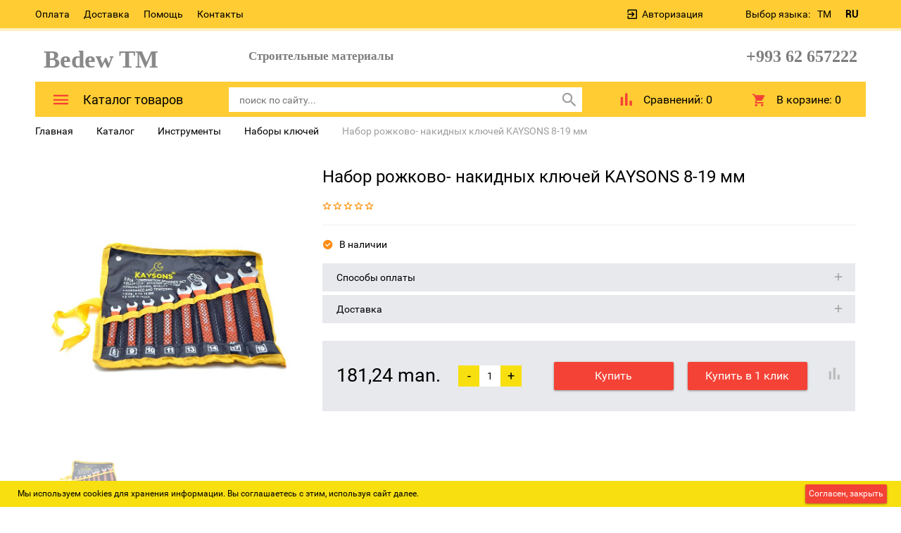

--- FILE ---
content_type: text/html; charset=UTF-8
request_url: https://bedew.com.tm/ru/catalog/nabor_a_arlar/nabor_a_arlar_nakidno_kaysons_8_19_mm/
body_size: 25026
content:
<!DOCTYPE html>
<html>
	<head>

<!-- Yandex.Metrika counter -->
<script type="text/javascript" >
   (function(m,e,t,r,i,k,a){m[i]=m[i]||function(){(m[i].a=m[i].a||[]).push(arguments)};
   m[i].l=1*new Date();
   for (var j = 0; j < document.scripts.length; j++) {if (document.scripts[j].src === r) { return; }}
   k=e.createElement(t),a=e.getElementsByTagName(t)[0],k.async=1,k.src=r,a.parentNode.insertBefore(k,a)})
   (window, document, "script", "https://mc.yandex.ru/metrika/tag.js", "ym");

   ym(85403251, "init", {
        clickmap:true,
        trackLinks:true,
        accurateTrackBounce:true,
        webvisor:true,
        ecommerce:"dataLayer"
   });
</script>
<noscript><div><img src="https://mc.yandex.ru/watch/85403251" style="position:absolute; left:-9999px;" alt="" /></div></noscript>
<!-- /Yandex.Metrika counter -->

		<meta name="cmsmagazine" content="df80fa5f980c721d845aad3420f1d0dd" />
                <meta name="viewport" content="width=device-width, initial-scale=1">
		<!--[if lt IE 9]><script src="http://html5shiv.googlecode.com/svn/trunk/html5.js"></script><![endif]-->
		<link rel="shortcut icon" type="image/x-icon" href="/favicon.ico" />

		<meta http-equiv="Content-Type" content="text/html; charset=UTF-8" />
<meta name="robots" content="index, follow" />
<meta name="keywords" content="Nabor açarlar nakidnoý KAYSONS 8-19 mm, Nabor açarlar nakidnoý KAYSONS 8-19 mm satyn al, Nabor açarlar nakidnoý KAYSONS 8-19 mm arzan, Nabor açarlar nakidnoý KAYSONS 8-19 mm sargyt et" />
<meta name="description" content="Bedew internet-dükanynyň, Nabor açarlar bölüminde, Nabor açarlar nakidnoý KAYSONS 8-19 mm  9,20 USD bahadan satyn al" />
<link href="/bitrix/js/ui/design-tokens/dist/ui.design-tokens.css?169712779024720" type="text/css"  rel="stylesheet" />
<link href="/bitrix/js/ui/fonts/opensans/ui.font.opensans.css?16971273362555" type="text/css"  rel="stylesheet" />
<link href="/bitrix/js/main/popup/dist/main.popup.bundle.css?169712785429861" type="text/css"  rel="stylesheet" />
<link href="/bitrix/css/arturgolubev.protectcopy/style.css?1689412690325" type="text/css"  rel="stylesheet" />
<link href="/bitrix/css/arturgolubev.protectcopy/print.css?1689412690151" type="text/css"  rel="stylesheet" />
<link href="/local/templates/stroi3/components/bitrix/catalog/catalog-template/style.css?16984326512704" type="text/css"  rel="stylesheet" />
<link href="/local/templates/stroi3/components/bitrix/catalog/catalog-template/bitrix/catalog.element/.default/style.css?169843265132708" type="text/css"  rel="stylesheet" />
<link href="/local/templates/stroi3/components/krayt/one.click/.default/style.css?16984339231782" type="text/css"  rel="stylesheet" />
<link href="/bitrix/components/bitrix/sale.recommended.products/templates/.default/style.css?168941265430238" type="text/css"  rel="stylesheet" />
<link href="/bitrix/components/bitrix/sale.recommended.products/templates/.default/themes/blue/style.css?16894126544862" type="text/css"  rel="stylesheet" />
<link href="/local/templates/stroi3/components/bitrix/catalog.bigdata.products/e-market_detail/style.css?169233295631965" type="text/css"  rel="stylesheet" />
<link href="/local/templates/stroi3/js/bootstrap/css/bootstrap.min.css?1692332957121200" type="text/css"  data-template-style="true"  rel="stylesheet" />
<link href="/local/templates/stroi3/css/materialdesignicons.min.css?169233295772258" type="text/css"  data-template-style="true"  rel="stylesheet" />
<link href="/local/templates/stroi3/css/owl.carousel.css?16923329574614" type="text/css"  data-template-style="true"  rel="stylesheet" />
<link href="/local/templates/stroi3/js/selectbox/jquery.selectBox.css?16923329574452" type="text/css"  data-template-style="true"  rel="stylesheet" />
<link href="/local/templates/stroi3/js/jquery.fancybox.min.css?169233295710424" type="text/css"  data-template-style="true"  rel="stylesheet" />
<link href="/local/templates/stroi3/js/jscrollpane/jquery.jscrollpane.css?16923329571621" type="text/css"  data-template-style="true"  rel="stylesheet" />
<link href="/local/templates/stroi3/components/bitrix/search.title/.default/style.css?16923339912108" type="text/css"  data-template-style="true"  rel="stylesheet" />
<link href="/local/templates/stroi3/components/bitrix/catalog.compare.list/.default/style.css?16923356651787" type="text/css"  data-template-style="true"  rel="stylesheet" />
<link href="/local/templates/stroi3/components/bitrix/sale.basket.basket.line/header_line/style.css?169233295640" type="text/css"  data-template-style="true"  rel="stylesheet" />
<link href="/local/templates/stroi3/styles.css?17100112541558" type="text/css"  data-template-style="true"  rel="stylesheet" />
<link href="/local/templates/stroi3/template_styles.css?1710011254147359" type="text/css"  data-template-style="true"  rel="stylesheet" />
<script type="text/javascript">if(!window.BX)window.BX={};if(!window.BX.message)window.BX.message=function(mess){if(typeof mess==='object'){for(let i in mess) {BX.message[i]=mess[i];} return true;}};</script>
<script type="text/javascript">(window.BX||top.BX).message({'JS_CORE_LOADING':'Загрузка...','JS_CORE_NO_DATA':'- Нет данных -','JS_CORE_WINDOW_CLOSE':'Закрыть','JS_CORE_WINDOW_EXPAND':'Развернуть','JS_CORE_WINDOW_NARROW':'Свернуть в окно','JS_CORE_WINDOW_SAVE':'Сохранить','JS_CORE_WINDOW_CANCEL':'Отменить','JS_CORE_WINDOW_CONTINUE':'Продолжить','JS_CORE_H':'ч','JS_CORE_M':'м','JS_CORE_S':'с','JSADM_AI_HIDE_EXTRA':'Скрыть лишние','JSADM_AI_ALL_NOTIF':'Показать все','JSADM_AUTH_REQ':'Требуется авторизация!','JS_CORE_WINDOW_AUTH':'Войти','JS_CORE_IMAGE_FULL':'Полный размер'});</script>

<script type="text/javascript" src="/bitrix/js/main/core/core.js?1697127859486439"></script>

<script>BX.setJSList(['/bitrix/js/main/core/core_ajax.js','/bitrix/js/main/core/core_promise.js','/bitrix/js/main/polyfill/promise/js/promise.js','/bitrix/js/main/loadext/loadext.js','/bitrix/js/main/loadext/extension.js','/bitrix/js/main/polyfill/promise/js/promise.js','/bitrix/js/main/polyfill/find/js/find.js','/bitrix/js/main/polyfill/includes/js/includes.js','/bitrix/js/main/polyfill/matches/js/matches.js','/bitrix/js/ui/polyfill/closest/js/closest.js','/bitrix/js/main/polyfill/fill/main.polyfill.fill.js','/bitrix/js/main/polyfill/find/js/find.js','/bitrix/js/main/polyfill/matches/js/matches.js','/bitrix/js/main/polyfill/core/dist/polyfill.bundle.js','/bitrix/js/main/core/core.js','/bitrix/js/main/polyfill/intersectionobserver/js/intersectionobserver.js','/bitrix/js/main/lazyload/dist/lazyload.bundle.js','/bitrix/js/main/polyfill/core/dist/polyfill.bundle.js','/bitrix/js/main/parambag/dist/parambag.bundle.js']);
</script>
<script type="text/javascript">(window.BX||top.BX).message({'pull_server_enabled':'Y','pull_config_timestamp':'1696423960','pull_guest_mode':'N','pull_guest_user_id':'0'});(window.BX||top.BX).message({'PULL_OLD_REVISION':'Для продолжения корректной работы с сайтом необходимо перезагрузить страницу.'});</script>
<script type="text/javascript">(window.BX||top.BX).message({'LANGUAGE_ID':'ru','FORMAT_DATE':'DD.MM.YYYY','FORMAT_DATETIME':'DD.MM.YYYY HH:MI:SS','COOKIE_PREFIX':'BEDEW_SM','SERVER_TZ_OFFSET':'-18000','UTF_MODE':'Y','SITE_ID':'RU','SITE_DIR':'/ru/','USER_ID':'','SERVER_TIME':'1769757973','USER_TZ_OFFSET':'36000','USER_TZ_AUTO':'Y','bitrix_sessid':'2b55190ef97003a954f5e16f84b91621'});</script>


<script type="text/javascript" src="/bitrix/js/pull/protobuf/protobuf.js?1711825253274055"></script>
<script type="text/javascript" src="/bitrix/js/pull/protobuf/model.js?171182525370928"></script>
<script type="text/javascript" src="/bitrix/js/rest/client/rest.client.js?171182532417414"></script>
<script type="text/javascript" src="/bitrix/js/pull/client/pull.client.js?171182525371092"></script>
<script type="text/javascript" src="/bitrix/js/main/jquery/jquery-2.2.4.min.js?169712761285578"></script>
<script type="text/javascript" src="https://cdn.jsdelivr.net/npm/jquery.maskedinput@1.4.1/src/jquery.maskedinput.min.js"></script>
<script type="text/javascript" src="/bitrix/js/main/popup/dist/main.popup.bundle.js?1697127850117166"></script>
<script type="text/javascript" src="/bitrix/js/currency/currency-core/dist/currency-core.bundle.js?16971269157014"></script>
<script type="text/javascript" src="/bitrix/js/currency/core_currency.js?16894126941141"></script>
<script type="text/javascript" src="/bitrix/js/arturgolubev.protectcopy/savecopy.js?16894126902037"></script>
<script type="text/javascript">
					(function () {
						"use strict";

						var counter = function ()
						{
							var cookie = (function (name) {
								var parts = ("; " + document.cookie).split("; " + name + "=");
								if (parts.length == 2) {
									try {return JSON.parse(decodeURIComponent(parts.pop().split(";").shift()));}
									catch (e) {}
								}
							})("BITRIX_CONVERSION_CONTEXT_RU");

							if (cookie && cookie.EXPIRE >= BX.message("SERVER_TIME"))
								return;

							var request = new XMLHttpRequest();
							request.open("POST", "/bitrix/tools/conversion/ajax_counter.php", true);
							request.setRequestHeader("Content-type", "application/x-www-form-urlencoded");
							request.send(
								"SITE_ID="+encodeURIComponent("RU")+
								"&sessid="+encodeURIComponent(BX.bitrix_sessid())+
								"&HTTP_REFERER="+encodeURIComponent(document.referrer)
							);
						};

						if (window.frameRequestStart === true)
							BX.addCustomEvent("onFrameDataReceived", counter);
						else
							BX.ready(counter);
					})();
				</script>



<script type="text/javascript" src="/local/templates/stroi3/js/bootstrap/js/bootstrap.js?169233295769707"></script>
<script type="text/javascript" src="/local/templates/stroi3/js/selectbox/jquery.selectBox.js?169233295741785"></script>
<script type="text/javascript" src="/local/templates/stroi3/js/jquery.fancybox.min.js?169233295745500"></script>
<script type="text/javascript" src="/local/templates/stroi3/js/is.mobile.js?16923329572042"></script>
<script type="text/javascript" src="/local/templates/stroi3/js/masonry.pkgd.min.js?169233295725258"></script>
<script type="text/javascript" src="/local/templates/stroi3/js/jscrollpane/jquery.mousewheel.js?16923329577350"></script>
<script type="text/javascript" src="/local/templates/stroi3/js/jscrollpane/jquery.jscrollpane.min.js?169233295714260"></script>
<script type="text/javascript" src="/local/templates/stroi3/js/jquery.inputmask.js?1692332957211112"></script>
<script type="text/javascript" src="/local/templates/stroi3/js/owl_carousel/owl.carousel.min.js?169233295740401"></script>
<script type="text/javascript" src="/local/templates/stroi3/js/jquery.elevatezoom.js?169233295758274"></script>
<script type="text/javascript" src="/local/templates/stroi3/js/init.js?16923329577368"></script>
<script type="text/javascript" src="/local/templates/stroi3/components/bitrix/system.auth.form/emarket_auth/script.js?16923329566216"></script>
<script type="text/javascript" src="/local/templates/stroi3/components/bitrix/menu/catalog-menu/script.js?1692332956543"></script>
<script type="text/javascript" src="/bitrix/components/bitrix/search.title/script.js?16894126569847"></script>
<script type="text/javascript" src="/local/templates/stroi3/components/bitrix/catalog.compare.list/.default/script.js?1692335665686"></script>
<script type="text/javascript" src="/local/templates/stroi3/components/bitrix/sale.basket.basket.line/header_line/script.js?16923329565292"></script>
<script type="text/javascript" src="/local/templates/stroi3/components/bitrix/catalog/catalog-template/bitrix/catalog.element/.default/script.js?169843265166995"></script>
<script type="text/javascript" src="/local/templates/stroi3/components/krayt/one.click/.default/script.js?16984339234029"></script>
<script type="text/javascript" src="/bitrix/components/bitrix/sale.recommended.products/templates/.default/script.js?168941265431780"></script>
<script type="text/javascript" src="/local/templates/stroi3/components/bitrix/catalog.section/detail_catalog/script.js?169843363239800"></script>
<script type="text/javascript" src="/local/templates/stroi3/components/bitrix/catalog.bigdata.products/e-market_detail/script.js?169233295635719"></script>
<script type="text/javascript">var _ba = _ba || []; _ba.push(["aid", "6af1f42e5af447637d517fd4b0405b2b"]); _ba.push(["host", "bedew.com.tm"]); _ba.push(["ad[ct][item]", "[base64]"]);_ba.push(["ad[ct][user_id]", function(){return BX.message("USER_ID") ? BX.message("USER_ID") : 0;}]);_ba.push(["ad[ct][recommendation]", function() {var rcmId = "";var cookieValue = BX.getCookie("BEDEW_SM_RCM_PRODUCT_LOG");var productId = 45335;var cItems = [];var cItem;if (cookieValue){cItems = cookieValue.split(".");}var i = cItems.length;while (i--){cItem = cItems[i].split("-");if (cItem[0] == productId){rcmId = cItem[1];break;}}return rcmId;}]);_ba.push(["ad[ct][v]", "2"]);(function() {var ba = document.createElement("script"); ba.type = "text/javascript"; ba.async = true;ba.src = (document.location.protocol == "https:" ? "https://" : "http://") + "bitrix.info/ba.js";var s = document.getElementsByTagName("script")[0];s.parentNode.insertBefore(ba, s);})();</script>


		<title>Набор рожково- накидных ключей KAYSONS 8-19 мм</title>
		<script>
		 var EmarketSite = {SITE_DIR:'/ru/'};
		</script>

	</head>
<body>
	<div id="panel">
			</div>
	<header>
            <div id="top-panel">
                <div class="container-fluid">
                    <div class="row">
                        <div class="col-xs-12">
                            
<ul class="menu">
                                    <li><a class="black_blue" href="/ru/payment/">Оплата</a></li>
            
                                    <li><a class="black_blue" href="/ru/shipping/">Доставка</a></li>
            
                                    <li><a class="black_blue" href="/ru/help/">Помощь</a></li>
            
                                    <li><a class="black_blue" href="/ru/contacts/">Контакты</a></li>
            
        <div class="clear_both"></div>
</ul>
<div id="selectLang">
   <span id="textSelectLang">Выбор языка: </span>
   <ul id="ulLang">
	   <li class="liLang"><a href="/catalog/nabor_a_arlar/nabor_a_arlar_nakidno_kaysons_8_19_mm/"><span class="nameSelectedLang">TM</span></a></li>
	   <li class="liLang"><a href="/ru/catalog/nabor_a_arlar/nabor_a_arlar_nakidno_kaysons_8_19_mm/" class="active"><span class="nameSelectedLang">RU</span></a></li>
   </ul>
</div>
                            <div id="auth_form">
					<input type="hidden" name="eMarket_auth_cur_page" value="/local/templates/stroi3/components/bitrix/system.auth.form/emarket_auth">
		<input type="hidden" name="eMarket_auth_backurl" value="/ru/catalog/nabor_a_arlar/nabor_a_arlar_nakidno_kaysons_8_19_mm/">
		<input type="hidden" name="eMarket_auth_forgotPassUrl" value="/ru/auth?forgot_password=yes">
		<input type="hidden" name="eMarket_auth_site_id" value="RU">
		
		
		<span class="ico login-ico"></span>
		<a class="link mdi mdi-login-variant" title="Şahsy otaga giriş" href="/auth/" >Авторизация</a>
			</div>

                        <div class="clear_both"></div>
                        </div>
                    </div>
                </div>
            </div>
            <div class="container-fluid">
		<div class="header row" itemscope itemtype = "http://schema.org/LocalBusiness">
			<div class="col-xs-4 col-md-3">
                            <a class="site-logo" href="/ru/" itemprop = "name">
				<span style="color: #ee1d24;"><b><span style="font-family: &quot;Times New Roman&quot;, Times; color: #898989; font-size: 26pt;">&nbsp; Bedew TM</span></b></span> <br>                            </a>
			</div>
<div id="selectLang" class="mobile">
   
   <div id="ulLang">
	   <span class="liLang"><a href="/catalog/nabor_a_arlar/nabor_a_arlar_nakidno_kaysons_8_19_mm/"><span class="nameSelectedLang"><img src="/include/tm.jpg"></span></a></span>
	   <span class="liLang"><a href="/ru/catalog/nabor_a_arlar/nabor_a_arlar_nakidno_kaysons_8_19_mm/" class="active"><span class="nameSelectedLang"><img src="/include/ru.png"></span></a></span>
   </div>
</div>
            <div class="hidden-xs hidden-sm col-md-4">
                <p>
                    <span style="font-family: Georgia, serif;"><b><span style="font-size: 13pt; color: #7d7d7d;">Строительные материалы</span></b></span>                </p>
            </div>
			<div class="col-xs-8 col-md-5 header_phone">
				<p>
 <span style="font-family: &quot;Times New Roman&quot;, Times; color: #7d7d7d;"><b>+993&nbsp;62 657222&nbsp;&nbsp;</b></span>
</p>			</div>
		</div>
            </div>
        <div class="container-fluid panels"id="line">
                <div class="row">
                    <div class="col-xs-12">
                        <div class="header_panel">
                            <div class="row">
                            <div class="col-sm-8 col-xs-6">
                                <div class="mobile_menu">
                                    <i class="mdi mdi-menu"></i>
                                </div>
                                    <div class="btn_catalog">
                                        <a class="btn btn_blue" href="/ru/catalog/"><i class="mdi mdi-menu"></i><span class="txt">Каталог товаров</span></a></span>
                                                                                    


 <ul class="catalog-menu">
     
	
	
		                <li><a href="/ru/catalog/gurlu_yk_harytlary/" class="root-item">Строительные материалы</a><i class="mdi mdi-chevron-right"></i>
				<ul class="lvl-2">
		
	
	
	
	
		
							<li><a href="/ru/catalog/gury_garyndylar/" >Сухие смеси- цемент, шпаклёвка, мытый песок </a></li>
			
		
	
	
	
	
		
							<li><a href="/ru/catalog/al_ipan_we_go_ma_a_esbaplary/" >Гипсокартон (алчипан) и комплектующие</a></li>
			
		
	
	
	
	
		
							<li><a href="/ru/catalog/kafel_kle/" >Клей для плитки и камня</a></li>
			
		
	
	
	
	
		
							<li><a href="/ru/catalog/_ler/" >Гвозди</a></li>
			
		
	
	
	
	
		
							<li><a href="/ru/catalog/samorezlar_we_uruplar_/" >Саморезы и шурупы</a></li>
			
		
	
	
	
	
		
							<li><a href="/ru/catalog/na_daklar/" >Наждачная бумага (шкурка)</a></li>
			
		
	
	
	
	
		
							<li><a href="/ru/catalog/ankerler/" >Анкеры</a></li>
			
		
	
	
	
	
		
							<li><a href="/ru/catalog/bant_lentalary_al_ipan_in_setka/" >Армирующие ленты (бант)</a></li>
			
		
	
	
	
	
		
							<li><a href="/ru/catalog/boltlar_we_ga_kalar/" >Болты и гайки</a></li>
			
		
	
	
	
	
		
							<li><a href="/ru/catalog/bo_ag_gurallary/" >Инструменты для покраски</a></li>
			
		
	
	
	
	
		
							<li><a href="/ru/catalog/opikler_we_kafel_krestikler_/" >Чопики и карабины</a></li>
			
		
	
	
	
	
		
							<li><a href="/ru/catalog/penalar_kle_ler_germetikler/" >Пена, Клей, Герметик</a></li>
			
		
	
	
	
	
		
							<li><a href="/ru/catalog/potolok_plintuslar/" >Потолочные плинтусы</a></li>
			
		
	
	
	
	
		
							<li><a href="/ru/catalog/izol_asi_alar/" >Изоляционные материалы</a></li>
			
		
	
	
	
	
		
							<li><a href="/ru/catalog/kafel_we_obo_ugoloklar/" >Уголки для плитки и обоев</a></li>
			
		
	
	
	
	
		
							<li><a href="/ru/catalog/karnizler_we_esbaplary/" >Карнизы и аксессуары</a></li>
			
		
	
	
	
	
		
							<li><a href="/ru/catalog/podokonnikler/" >Подоконники </a></li>
			
		
	
	
	
	
		
							<li><a href="/ru/catalog/podwesno_lar_we_esbaplary/" >Подвесные потолки и аксессуары  </a></li>
			
		
	
	
			</ul></li>	
	
		
							<li><a href="/ru/catalog/aga_onumleri/" class="root-item">Пиломатериалы</a></li>
			
		
	
	
	
	
		
							<li><a href="/ru/catalog/demir_n_mleri/" class="root-item">Металлопродукция</a></li>
			
		
	
	
	
	
		
							<li><a href="/ru/catalog/ifer_n_mleri/" class="root-item">Шифер</a></li>
			
		
	
	
	
	
		                <li><a href="/ru/catalog/elektro_gurallar/" class="root-item">Электроинструменты</a><i class="mdi mdi-chevron-right"></i>
				<ul class="lvl-2">
		
	
	
	
	
		
							<li><a href="/ru/catalog/drel_we_perforator/" >Дрели и перфораторы</a></li>
			
		
	
	
	
	
		
							<li><a href="/ru/catalog/bolgarkalar/" >Болгарки</a></li>
			
		
	
	
	
	
		
							<li><a href="/ru/catalog/aga_demir_da_kes_n_gurallar/" >Инструменты для резки дерева, металла, камня</a></li>
			
		
	
	
	
	
		
							<li><a href="/ru/catalog/elektrogurallar_in_aksessuarlary/" >Аксессуары для электроинструментов</a></li>
			
		
	
	
	
	
		
							<li><a href="/ru/catalog/kesiji_we_ylma_jy_disklar/" >Отрезные и шлифовальные диски</a></li>
			
		
	
	
	
	
		
							<li><a href="/ru/catalog/urupow_ortlar/" >Шуруповерты</a></li>
			
		
	
	
	
	
					<li><a href="/ru/catalog/swarka_apparatlar_we_aksessuarlar/" class="parent">Сварочные апараты и аксессуары</a>
				<ul class="lvl-3">
		
	
	
	
	
		
							<li><a href="/ru/catalog/elektrodlar/" >Электроды для сварки</a></li>
			
		
	
	
			</ul></li>	
	
		
							<li><a href="/ru/catalog/swerlolar_we_koronkalar/" >Сверла и коронки</a></li>
			
		
	
	
	
	
		
							<li><a href="/ru/catalog/kompressorlar_we_esbaplary/" >Компрессоры и комплектующие</a></li>
			
		
	
	
	
	
		
							<li><a href="/ru/catalog/mikserler_we_nasadkalary/" >Строительные миксеры и насадки</a></li>
			
		
	
	
	
	
		
							<li><a href="/ru/catalog/ti_a_lyk_a_lary/" >Запчасти для электро инструментов</a></li>
			
		
	
	
	
	
		
							<li><a href="/ru/catalog/pa_alnikler/" >Паяльники</a></li>
			
		
	
	
	
	
		
							<li><a href="/ru/catalog/gurlu_yk_fenlar_we_pulwerizatorlar/" >Фены и пульверизаторы </a></li>
			
		
	
	
	
	
		
							<li><a href="/ru/catalog/t_kler/" >Сварочные аппараты для ПП, ПЭТ труб</a></li>
			
		
	
	
	
	
		
							<li><a href="/ru/catalog/l_e_ji_gurallar_1/" >Измерительные инструменты </a></li>
			
		
	
	
			</ul></li>	
	
		                <li><a href="/ru/catalog/elektro_harytlar/" class="root-item">Электротовары</a><i class="mdi mdi-chevron-right"></i>
				<ul class="lvl-2">
		
	
	
	
	
		
							<li><a href="/ru/catalog/elektriki_awtomatlar/" >Автоматы электрические</a></li>
			
		
	
	
	
	
		
							<li><a href="/ru/catalog/drossellar/" >Дроссели</a></li>
			
		
	
	
	
	
		
							<li><a href="/ru/catalog/elektrik_itlar_we_korobkalar_/" >Распределительные щиты и коробки</a></li>
			
		
	
	
	
	
		
							<li><a href="/ru/catalog/elektriki_kabeller/" >Кабели и провода</a></li>
			
		
	
	
	
	
		
							<li><a href="/ru/catalog/elektriki_pe_ler_we_ti_a_lyk_a_lary/" >Обогреватели (печи) и запасные части</a></li>
			
		
	
	
	
	
		
							<li><a href="/ru/catalog/howa_sorujy_wentil_atorlar/" >Вытяжки</a></li>
			
		
	
	
	
	
		
							<li><a href="/ru/catalog/kabel_kanallar_we_gofralar/" >Кабель каналы и гофры</a></li>
			
		
	
	
	
	
		
							<li><a href="/ru/catalog/klemnikler/" >Клеммники</a></li>
			
		
	
	
	
	
		
							<li><a href="/ru/catalog/emal_simlar/" >Эмальпровода</a></li>
			
		
	
	
	
	
		
							<li><a href="/ru/catalog/lampa_u_in_patronlar/" >Патроны для ламп</a></li>
			
		
	
	
	
	
		
							<li><a href="/ru/catalog/rozetkalar_we_wykl_u_ateller/" >Розетки и выключатели</a></li>
			
		
	
	
	
	
		
							<li><a href="/ru/catalog/udleniteller_we_esbaplary/" >Удлинители и аксессуары</a></li>
			
		
	
	
	
	
		
							<li><a href="/ru/catalog/d_rli_elektroharytlar/" >Dürli elektroharytlar</a></li>
			
		
	
	
	
	
		
							<li><a href="/ru/catalog/podrozetnik/" >Podrozetnik</a></li>
			
		
	
	
			</ul></li>	
	
		
							<li><a href="/ru/catalog/emulsi_alar/" class="root-item">Эмульсии</a></li>
			
		
	
	
	
	
		                <li><a href="/ru/catalog/gapylar_we_gulplar/" class="root-item">Двери и замки</a><i class="mdi mdi-chevron-right"></i>
				<ul class="lvl-2">
		
	
	
	
	
		
							<li><a href="/ru/catalog/ob_iwkalar_we_nali_nikler/" >Дверные накладки и наличники</a></li>
			
		
	
	
	
	
		
							<li><a href="/ru/catalog/gapy_we_asma_gulplar/" >Врезные и навесные замки</a></li>
			
		
	
	
	
	
		
							<li><a href="/ru/catalog/petleler_we_ugoloklar/" >Петли и уголки</a></li>
			
		
	
	
	
	
		
							<li><a href="/ru/catalog/gapy_in_aksessuarlar/" >Дверные аксессуары</a></li>
			
		
	
	
	
	
		
							<li><a href="/ru/catalog/gapy_in_tutawa_lar/" >Дверные ручки</a></li>
			
		
	
	
			</ul></li>	
	
		                <li><a href="/ru/catalog/gazon_we_bag/" class="root-item">Садово-огородный инвентарь</a><i class="mdi mdi-chevron-right"></i>
				<ul class="lvl-2">
		
	
	
	
	
		
							<li><a href="/ru/catalog/bag_bakja_in_gurallar/" >Инструменты для сада</a></li>
			
		
	
	
	
	
		
							<li><a href="/ru/catalog/langalar_we_nasadkalar/" >Шланги и насадки</a></li>
			
		
	
	
			</ul></li>	
	
		                <li><a href="/ru/catalog/gurallar/" class="root-item">Инструменты</a><i class="mdi mdi-chevron-right"></i>
				<ul class="lvl-2">
		
	
	
	
	
		
							<li><a href="/ru/catalog/d_rli_gurallar/" >Разное</a></li>
			
		
	
	
	
	
		
							<li><a href="/ru/catalog/a_arlar/" >Ключи гаечные</a></li>
			
		
	
	
	
	
		
							<li><a href="/ru/catalog/atagzylar/" >Плоскогубцы, пассатижи</a></li>
			
		
	
	
	
	
		
							<li><a href="/ru/catalog/merdiwanlar/" >Стремянки</a></li>
			
		
	
	
	
	
		
							<li><a href="/ru/catalog/eki_ler/" >Молотки</a></li>
			
		
	
	
	
	
		
							<li><a href="/ru/catalog/ga_ylar/" >Ножницы</a></li>
			
		
	
	
	
	
		
							<li><a href="/ru/catalog/homutlar/" >Хомуты</a></li>
			
		
	
	
	
	
		
							<li><a href="/ru/catalog/otw_ortkalar_we_nasadkalar/" >Отвертки и насадки</a></li>
			
		
	
	
	
	
		
							<li><a href="/ru/catalog/paltalar/" >Топоры и топорики</a></li>
			
		
	
	
	
	
		
							<li><a href="/ru/catalog/py_aklar/" >Ножи</a></li>
			
		
	
	
	
	
		
							<li><a href="/ru/catalog/by_gylar/" >Пилы,ножовки, полотна</a></li>
			
		
	
	
	
	
		
							<li><a href="/ru/catalog/arabalar_we_transpaletler/" >Тачки и трансполеты </a></li>
			
		
	
	
	
	
		
							<li><a href="/ru/catalog/silikon_pistoletlar/" >Клеевые и силиконовые пистолеты</a></li>
			
		
	
	
	
	
		
							<li><a href="/ru/catalog/pateller/" >Шпатели</a></li>
			
		
	
	
	
	
		
							<li><a href="/ru/catalog/steplerler/" >Степлеры строительные</a></li>
			
		
	
	
	
	
		
							<li><a href="/ru/catalog/gurallar_in_sumkalar_we_a_ikler/" >Сумки и ящики для инструментов</a></li>
			
		
	
	
	
	
		
							<li><a href="/ru/catalog/swarka_maskalar/" >Сварочные маски</a></li>
			
		
	
	
	
	
		
							<li><a href="/ru/catalog/demir_otga/" >Металлические - проволочные щётки </a></li>
			
		
	
	
	
	
		
							<li><a href="/ru/catalog/urowenler/" >Строительные уровни</a></li>
			
		
	
	
	
	
		
							<li><a href="/ru/catalog/_rite_ge_imler/" >Спецодежда</a></li>
			
		
	
	
	
	
		
							<li><a href="/ru/catalog/nabor_a_arlar/"  class="item-selected">Наборы ключей</a></li>
			
		
	
	
	
	
		
							<li><a href="/ru/catalog/zakl_opkalar_we_gurallary/" >Заклёпки и заклёпочники </a></li>
			
		
	
	
	
	
		
							<li><a href="/ru/catalog/zubilalar_we_stameskalar/" >Зубилы и стамески</a></li>
			
		
	
	
			</ul></li>	
	
		                <li><a href="/ru/catalog/hojalyk_tehnikasy/" class="root-item">Бытовая техника</a><i class="mdi mdi-chevron-right"></i>
				<ul class="lvl-2">
		
	
	
	
	
		
							<li><a href="/ru/catalog/a_hana_in_tehnikasy/" >Техника для кухни</a></li>
			
		
	
	
	
	
		
							<li><a href="/ru/catalog/t_kler_/" >Утюги</a></li>
			
		
	
	
			</ul></li>	
	
		                <li><a href="/ru/catalog/hojalyk_harytlary/" class="root-item">Хозтовары для дома</a><i class="mdi mdi-chevron-right"></i>
				<ul class="lvl-2">
		
	
	
	
	
		
							<li><a href="/ru/catalog/galamlar_/" >Карандаши и маркеры </a></li>
			
		
	
	
	
	
		
							<li><a href="/ru/catalog/stepler_ok/" >Скобы для степлера </a></li>
			
		
	
	
	
	
		
							<li><a href="/ru/catalog/izolentalar/" >Изолента (электроизоляция)</a></li>
			
		
	
	
	
	
		
							<li><a href="/ru/catalog/kle_onkalar/" >Клеенка</a></li>
			
		
	
	
	
	
		
							<li><a href="/ru/catalog/sko_lar/" >Скотч и клейкие ленты</a></li>
			
		
	
	
	
	
		
							<li><a href="/ru/catalog/tekerler_we_roliklar/" >Колёса и ролики</a></li>
			
		
	
	
	
	
		
							<li><a href="/ru/catalog/tros_zynjyr_up/" >Тросы, цепи, веревки</a></li>
			
		
	
	
	
	
		
							<li><a href="/ru/catalog/mo_ka_aparat_we_esbaplary/" >Минимойки и аксессуары</a></li>
			
		
	
	
	
	
		
							<li><a href="/ru/catalog/pylesoslar_we_esbaplary/" >Пылесосы и аксессуары</a></li>
			
		
	
	
	
	
		
							<li><a href="/ru/catalog/arassa_ylyk_in_esbaplar/" >Инвентарь для уборки</a></li>
			
		
	
	
	
	
		
							<li><a href="/ru/catalog/asgy_lar/" >Настенные вешалки и крючки </a></li>
			
		
	
	
	
	
		
							<li><a href="/ru/catalog/a_hana_esbaplary/" >Аксессуары для кухни</a></li>
			
		
	
	
	
	
		
							<li><a href="/ru/catalog/ge_im_guradyjylar/" >Сушилки для белья </a></li>
			
		
	
	
	
	
		
							<li><a href="/ru/catalog/mangallar/" >Мангалы шампура и сетки </a></li>
			
		
	
	
	
	
		
							<li><a href="/ru/catalog/suw_filtrleri/" >Фильтры для воды </a></li>
			
		
	
	
			</ul></li>	
	
		
							<li><a href="/ru/catalog/mebel_aksessuarlary/" class="root-item">Аксессуары для мебели</a></li>
			
		
	
	
	
	
		                <li><a href="/ru/catalog/pol_rt_kleri/" class="root-item">Напольные покрытия</a><i class="mdi mdi-chevron-right"></i>
				<ul class="lvl-2">
		
	
	
	
	
		
							<li><a href="/ru/catalog/laminat_in_d_ek/" >Подложка под ламинат</a></li>
			
		
	
	
	
	
		
							<li><a href="/ru/catalog/laminatlar_parketlar/" >Ламинаты, Паркеты</a></li>
			
		
	
	
	
	
		
							<li><a href="/ru/catalog/linoleum/" >Линолеум</a></li>
			
		
	
	
	
	
		
							<li><a href="/ru/catalog/plintuslar/" >Напольные плинтусы</a></li>
			
		
	
	
			</ul></li>	
	
		                <li><a href="/ru/catalog/bo_aglar_kraskalar_we_laklar/" class="root-item">Лакокрасочные материалы</a><i class="mdi mdi-chevron-right"></i>
				<ul class="lvl-2">
		
	
	
	
	
		
							<li><a href="/ru/catalog/be_lekiler_4/" >Beýlekiler</a></li>
			
		
	
	
	
	
		
							<li><a href="/ru/catalog/kolerlar/" >Колеры</a></li>
			
		
	
	
	
	
		
							<li><a href="/ru/catalog/rastworiteller/" >Растворители</a></li>
			
		
	
	
	
	
		
							<li><a href="/ru/catalog/kraskalar_we_laklar/" >Краски и лаки</a></li>
			
		
	
	
	
	
		
							<li><a href="/ru/catalog/sepil_n_bo_aglar/" >Аэрозольные краски</a></li>
			
		
	
	
			</ul></li>	
	
		
							<li><a href="/ru/catalog/obo/" class="root-item">Обои</a></li>
			
		
	
	
	
	
		                <li><a href="/ru/catalog/santehnika/" class="root-item">Сантехника</a><i class="mdi mdi-chevron-right"></i>
				<ul class="lvl-2">
		
	
	
	
	
		
							<li><a href="/ru/catalog/suwly_gyzdyryjy_pe_ler/" >Suwly gyzdyryjy peçler</a></li>
			
		
	
	
	
	
		
							<li><a href="/ru/catalog/gidroizol_asi_alar/" >Гидроизоляция</a></li>
			
		
	
	
	
	
		
							<li><a href="/ru/catalog/bo_lerlar/" >Бойлеры</a></li>
			
		
	
	
	
	
		
							<li><a href="/ru/catalog/kanalizasi_a_turbalary/" >Канализационные трубы и фитинги</a></li>
			
		
	
	
	
	
		
							<li><a href="/ru/catalog/kranlar_we_wentiller/" >Кранники и вентили</a></li>
			
		
	
	
	
	
		
							<li><a href="/ru/catalog/metal_rakowinalar/" >Металлические мойки</a></li>
			
		
	
	
	
	
		
							<li><a href="/ru/catalog/sifonlar/" >Сифоны</a></li>
			
		
	
	
	
	
		
							<li><a href="/ru/catalog/smesitel_in_esbaplar/" >Аксессуары и комплектующие для смесителей</a></li>
			
		
	
	
	
	
		
							<li><a href="/ru/catalog/smesiteller/" >Смесители</a></li>
			
		
	
	
	
	
		
							<li><a href="/ru/catalog/suw_turbalary/" >Водопроводные трубы</a></li>
			
		
	
	
	
	
		
							<li><a href="/ru/catalog/suw_turbalary_in_esbaplar/" >Фитинги и аксессуары для ПВХ труб</a></li>
			
		
	
	
	
	
		
							<li><a href="/ru/catalog/umywalniklar/" >Умывальники</a></li>
			
		
	
	
	
	
		
							<li><a href="/ru/catalog/unitaz_in_suw_akdyryjy_ba_oklar_we_enjamlary/" >Аксессуары и бочки для унитаза</a></li>
			
		
	
	
	
	
		
							<li><a href="/ru/catalog/unitazlar/" >Унитазы</a></li>
			
		
	
	
	
	
		
							<li><a href="/ru/catalog/wanna_otagy_in_esbaplar/" >Ванные принадлежности</a></li>
			
		
	
	
	
	
		
							<li><a href="/ru/catalog/wannalar/" >Ванны</a></li>
			
		
	
	
	
	
		
							<li><a href="/ru/catalog/gaz_in/" >Аксессуары для газового оборудования </a></li>
			
		
	
	
	
	
		
							<li><a href="/ru/catalog/wanna_otag_in_mebel/" >Мебель для ванной</a></li>
			
		
	
	
			</ul></li>	
	
		
							<li><a href="/ru/catalog/suw_nasoslary/" class="root-item">Водяные насосы</a></li>
			
		
	
	
	
	
		                <li><a href="/ru/catalog/y_yklandyry/" class="root-item">Освещение</a><i class="mdi mdi-chevron-right"></i>
				<ul class="lvl-2">
		
	
	
	
	
		
							<li><a href="/ru/catalog/diod_lampalary/" >Диодные лампы</a></li>
			
		
	
	
	
	
		
							<li><a href="/ru/catalog/diod_lentalar/" >Диодные ленты</a></li>
			
		
	
	
	
	
		
							<li><a href="/ru/catalog/lampalar/" >Лампы и лампочки</a></li>
			
		
	
	
	
	
		
							<li><a href="/ru/catalog/pro_ektorlar/" >Прожекторы</a></li>
			
		
	
	
	
	
		
							<li><a href="/ru/catalog/fonarikler/" >Фонарики</a></li>
			
		
	
	
	
	
		
							<li><a href="/ru/catalog/spotlar/" >Споты</a></li>
			
		
	
	
	
	
		
							<li><a href="/ru/catalog/swetilnikler/" >Светильники</a></li>
			
		
	
	

	</ul></li>
</ul>

                                                                            </div>

                            
	<div id="search">
	<form action="/ru/search/index.php" >
	
            <input id="search_input" type="text" name="q" value="" size="40" maxlength="50" autocomplete="off" placeholder="поиск по сайту..." />
            <input class="btn btn_blue btn_search mdi mdi-magnify" title="Найти" name="s" type="submit" value="OK" />
            <i  class="mdi mdi-magnify"></i>
	</form>
            
	</div>
<script type="text/javascript">
var jsControl_06a943c59f33a34bb5924aaf72cd2995 = new JCTitleSearch({
	//'WAIT_IMAGE': '/bitrix/themes/.default/images/wait.gif',
	'AJAX_PAGE' : '/ru/catalog/nabor_a_arlar/nabor_a_arlar_nakidno_kaysons_8_19_mm/',
	'CONTAINER_ID': 'search',
	'INPUT_ID': 'search_input',
	'MIN_QUERY_LEN': 2
});
</script>
                            </div>    
                            <div class="btns_header col-sm-4 col-xs-6">
                                <div id="emarket-compare-list" class="btn_compare">
                                     <div class="emarket-compare-list" id="catalog-compare-list9J9wbd">
	<!--'start_frame_cache_catalog-compare-list9J9wbd'-->    <div class="btn">
	<a href="javascript:void(0);"
		class="ico deactivated" 
		name="compare_list"
		title="Список сравнения пуст"
	>
            <i class="mdi mdi-poll"></i>
        <span class="txt">Сравнений:</span>
                0	
        </a>
    </div>    
	
    
        	<script>
		$(function(){
			setCompareProd('');
		});
	</script>
<!--'end_frame_cache_catalog-compare-list9J9wbd'--></div>                                </div>
                                <div class="btn_basket">
                                    <script>
var bx_basketFKauiI = new BitrixSmallCart;
</script>
<div id="bx_basketFKauiI" class="bx-basket bx-opener"><!--'start_frame_cache_bx_basketFKauiI'--><div class="bx-hdr-profile">
	<div class="bx-basket-block"></i>
			<a class="btn btn_green" href="/ru/personal/basket/">
                            <i class="mdi mdi-cart"></i>
                <span class="txt">В корзине: </span>0                        </a>
                        	</div>
</div>

<!--'end_frame_cache_bx_basketFKauiI'--></div>
<script type="text/javascript">
	bx_basketFKauiI.siteId       = 'RU';
	bx_basketFKauiI.cartId       = 'bx_basketFKauiI';
	bx_basketFKauiI.ajaxPath     = '/bitrix/components/bitrix/sale.basket.basket.line/ajax.php';
	bx_basketFKauiI.templateName = 'header_line';
	bx_basketFKauiI.arParams     =  {'HIDE_ON_BASKET_PAGES':'N','PATH_TO_BASKET':'/ru/personal/basket/','PATH_TO_ORDER':'/ru/personal/order/','PATH_TO_PERSONAL':'/ru/personal/','PATH_TO_PROFILE':'/ru/personal/','PATH_TO_REGISTER':'/ru/login/','POSITION_FIXED':'N','SHOW_AUTHOR':'N','SHOW_DELAY':'N','SHOW_EMPTY_VALUES':'Y','SHOW_IMAGE':'Y','SHOW_NOTAVAIL':'N','SHOW_NUM_PRODUCTS':'Y','SHOW_PERSONAL_LINK':'N','SHOW_PRICE':'Y','SHOW_PRODUCTS':'Y','SHOW_SUBSCRIBE':'N','SHOW_SUMMARY':'N','SHOW_TOTAL_PRICE':'Y','COMPONENT_TEMPLATE':'header_line','CACHE_TYPE':'A','SHOW_REGISTRATION':'N','PATH_TO_AUTHORIZE':'/ru/login/','POSITION_VERTICAL':'top','POSITION_HORIZONTAL':'right','MAX_IMAGE_SIZE':'70','AJAX':'N','~HIDE_ON_BASKET_PAGES':'N','~PATH_TO_BASKET':'/ru/personal/basket/','~PATH_TO_ORDER':'/ru/personal/order/','~PATH_TO_PERSONAL':'/ru/personal/','~PATH_TO_PROFILE':'/ru/personal/','~PATH_TO_REGISTER':'/ru/login/','~POSITION_FIXED':'N','~SHOW_AUTHOR':'N','~SHOW_DELAY':'N','~SHOW_EMPTY_VALUES':'Y','~SHOW_IMAGE':'Y','~SHOW_NOTAVAIL':'N','~SHOW_NUM_PRODUCTS':'Y','~SHOW_PERSONAL_LINK':'N','~SHOW_PRICE':'Y','~SHOW_PRODUCTS':'Y','~SHOW_SUBSCRIBE':'N','~SHOW_SUMMARY':'N','~SHOW_TOTAL_PRICE':'Y','~COMPONENT_TEMPLATE':'header_line','~CACHE_TYPE':'A','~SHOW_REGISTRATION':'N','~PATH_TO_AUTHORIZE':'/ru/login/','~POSITION_VERTICAL':'top','~POSITION_HORIZONTAL':'right','~MAX_IMAGE_SIZE':'70','~AJAX':'N','cartId':'bx_basketFKauiI'}; // TODO \Bitrix\Main\Web\Json::encode
	bx_basketFKauiI.closeMessage = 'Скрыть';
	bx_basketFKauiI.openMessage  = 'Раскрыть';
	bx_basketFKauiI.activate();
</script>                                </div>
                            </div>
                            </div>
                            <div class="clear_both">
                            </div>
                        </div>
                    </div>
		</div>
            </div>
	</header><!-- .header-->
        <div class="container-fluid slaider">
                    </div>
                    <main >
                        <div class="container-fluid">
                <link href="/bitrix/css/main/font-awesome.css?168941269028777" type="text/css" rel="stylesheet" />
<div class="breadcrumbs">
			<div class="item" id="bx_breadcrumb_0" itemscope="" itemtype="http://data-vocabulary.org/Breadcrumb" itemref="bx_breadcrumb_1">
				
				<a href="/ru/" title="Главная" itemprop="url">
					Главная
				</a>
			</div>
			<div class="item" id="bx_breadcrumb_1" itemscope="" itemtype="http://data-vocabulary.org/Breadcrumb" itemprop="child" itemref="bx_breadcrumb_2">
				<i class="fa fa-angle-right"></i>
				<a href="/ru/catalog/" title="Каталог" itemprop="url">
					Каталог
				</a>
			</div>
			<div class="item" id="bx_breadcrumb_2" itemscope="" itemtype="http://data-vocabulary.org/Breadcrumb" itemprop="child" itemref="bx_breadcrumb_3">
				<i class="fa fa-angle-right"></i>
				<a href="/ru/catalog/gurallar/" title="Инструменты" itemprop="url">
					Инструменты
				</a>
			</div>
			<div class="item" id="bx_breadcrumb_3" itemscope="" itemtype="http://data-vocabulary.org/Breadcrumb" itemprop="child">
				<i class="fa fa-angle-right"></i>
				<a href="/ru/catalog/nabor_a_arlar/" title="Наборы ключей" itemprop="url">
					Наборы ключей
				</a>
			</div>
			<div class="item">
				<i class="fa fa-angle-right"></i>
				Набор рожково- накидных ключей KAYSONS 8-19 мм
			</div><div style="clear:both"></div></div>                        
                                                
                                                                            </div>
                                    



	<input id="this_list" type="hidden" value="CATALOG_COMPARE_LIST">

<div class="emarket-catalog-detail" id="bx_117848907_45335">
	
        <div class="header_catalog-detail">
            <div class="container-fluid">
                <div class="small_header hidden-lg hidden-md">
                    <h1>
                        Набор рожково- накидных ключей KAYSONS 8-19 мм                    </h1>

                    
                                        <div class="rating">
                        <div class="star empty"></div><div class="star empty"></div><div class="star empty"></div><div class="star empty"></div><div class="star empty"></div>                    </div>
                </div>


            <div class="block_img col-md-4 col-xs-12">
                    <div class="bx_item_slider" id="bx_117848907_45335_big_slider">
                        <div class="wrp_big_img">
                            <a href="/upload/iblock/3ca/srz4coopomo9lf9x08vwk2ohfzwtpx16.jpeg"  class="bx_bigimages" id="bx_117848907_45335_bigimg_cont" >
                                <img    onclick="openBox(this); return false;"
                                                                id="bx_117848907_45335_pict"
                                                                src="/upload/iblock/3ca/srz4coopomo9lf9x08vwk2ohfzwtpx16.jpeg"
                                                                alt="Nabor açarlar nakidnoý KAYSONS 8-19 mm satyn al"
                                                                title="Nabor açarlar nakidnoý KAYSONS 8-19 mm satyn al"
                                    class='zoom-img'
                                >
                                
                                
                                                                
                            </a>
                        </div>

										<div class="bx_slider_conteiner" id="bx_117848907_45335_slider_cont">
							<div class="bx_slider_scroller_container">
								<div class="bx_slide" id="gallery">
									<ul style="width: 100%;" id="bx_117848907_45335_slider_list">
																			<li data-value="1267833"
											style="width: 33.3%;">
                                            <a class="gallery_href" data-fancybox="gallerybx_117848907_45335_slider_list" href="/upload/iblock/3ca/srz4coopomo9lf9x08vwk2ohfzwtpx16.jpeg"></a>
    											<span class="cnt">
    												<span class="cnt_item" style="background-image:url('/upload/iblock/3ca/srz4coopomo9lf9x08vwk2ohfzwtpx16.jpeg');"></span>
    											</span>
										</li>
									                                                                                <div class="clear_both"></div>
									</ul>
								</div>

							</div>
                                						</div>
						
                                                </div>
            </div>
            <div class="info_main col-md-8 col-xs-12">
                <div class="hidden-sm hidden-xs">
                                <h1>
                    Набор рожково- накидных ключей KAYSONS 8-19 мм                </h1>

                                <div class="rating">
                    <div class="star empty"></div><div class="star empty"></div><div class="star empty"></div><div class="star empty"></div><div class="star empty"></div>                    </div>
                </div>
				                                                                    <div class="available_block">
                                        <p class="available mdi mdi-check-circle" >
                                            В наличии					</p>
                                    </div>
                                                                

                
<div class="additional_info">
                                                    <div class="item" id="bx_3218110189_79347">
                    <h3>Способы оплаты                        <i class="mdi mdi-plus"></i>
                    </h3>
                    <div class="item_content">                            
                                                   <h2>Aşgabatda TÖLEG</h2>
<p>
	 Aşgabat boýunça eltip berilende, töleg haryt göwşurylanda tölenýär:
</p>
<ul>
	<li>nagt pul görnüşide;</li>
	<li>bank karty bilen çaparyň ýanyndaky mobil&nbsp;bank terminaly arkaly</li>
</ul>
<p>
</p>
<p>
	 Şeýle-de bank karty arkaly öňünden töleg hem edip bolýär.
</p>
<h2>WELAÝATLAR ÜÇIN TÖLEG</h2>
<p>
	 Ýurdumyzyň beýleki şäherlerine üçin sargyt edilende, sargytlaryň bahasyny öňünden töleg etmek şertlerinde islendik amatly görnüşinde amala aşyryp bilersiňiz:
</p>
<ul>
	<li>bank karty arkaly (internet-töleg)</li>
	<li>bank geçirim arkaly (islendik bankda)&nbsp;</li>
</ul>
<p>
	 Bank karty arkaly öňünden töleg geçirmek üçin kartyňyzda onlaýn tölegler rugsat berilen bolmalydyr. Kartyňyz boýunça onlaýn tölegleriň rugsady barada maglumaty karty beren bankdan telefon arkaly bilip bilersiňiz.&nbsp;
</p>
<p>
	 Bank geçirimi&nbsp;arkaly tölegler diňe Operatorlarymyz bilen telefondan sargyt tassyklanylandan soň amala aşyrmak bolýar.
</p>
<div class="select_text">
	 Saryt edilen harytlar iki bank gününiň dowamynda tölenmelidir.&nbsp;
</div>
 <br>                                            </div>
                </div>    
                                                    <div class="item" id="bx_3218110189_79348">
                    <h3>Доставка                        <i class="mdi mdi-plus"></i>
                    </h3>
                    <div class="item_content">                            
                                                   <p>
 <br>
</p>
<ul>
	<li>Gyssagly eltip bermek - Aşgabadyň çäginde 1-sagadyň dowamynda eltip bermek.</li>
	<li>Adaty -&nbsp; Aşgabat ş., Büzmeýin, Änew ş. çäginde 2 sagadyň dowamynda eltip bermek</li>
</ul>                                            </div>
                </div>    
            </div>

                <div class="section_product_info">
			
                <div class="option_block">
                    <div class="item_info_section">

                        <div class="price_block">
                            <div class="price" id="bx_117848907_45335_price">
                                181,24 man.                            </div>

                                                        <div class="old_price" id="bx_117848907_45335_old_price" style="display: none">
                                                            </div>


                        </div>
                        
                        
                            <div class="quantity">
                                <span class="small_button left " id="bx_117848907_45335_quant_down">-</span>
                                <input id="bx_117848907_45335_quantity"
                                        class=""
                                       type="text"
                                       value="1">
                                <span class="" href="javascript:void(0)" id="bx_117848907_45335_quant_up">+</span>
                                <div class="clear_both"></div>
                            </div>

                            <div class="btn_buy">
                                <span class="on_basket"> </span>
                                <a  href="javascript:void(0);"
                                    class="btn btn_blue not_av"
                                    id="bx_117848907_45335_buy_link">
                                    Купить                                </a>

                                <div id="BasketEmodal">
                                    <div class="emodal-data">

                                    </div>
                                </div>
                                <a href="#" onclick="oneClick.open(this);return false;"  class="btn btn_blue one_click" rel="nofollow">
   Купить в 1 клик
</a>
<script type="text/javascript">
    var params_def = {
        id: '45335',
        path:'/ru/catalog/nabor_a_arlar/nabor_a_arlar_nakidno_kaysons_8_19_mm/?clear_cache=Y&ncc=1'
    }
</script>

 <div id="OneClickEmodal" class="emodal_form">
    <div class="emodal-title">
        <span>Купить в 1 клик</span>
        <a href="#" onclick="oneClick.close(); return false;" id="close_onebay" class="mdi mdi-close"></a>
        <div class="emodal_content">   
            <form>

                <input type="hidden" name="method" value="sendMsg">
                <input type="hidden" name="name_comp" value="krayt:one.click">
                
                <input type="text"  placeholder="Имя" name="name" value="" size="0">
                <input type="text" class="input_phone" placeholder="Телефон" name="phone" value="" size="0">
                <div class="pk_wrp">
                    <input checked type="checkbox" name="pk" value="Y">
                                        <a href="/ru/politika-konfidencialnosti/">Я согласен с условиями политики конфиденциальности</a>
                </div>
                <input type="button" onclick="oneClick.sendMsg(this);return false;" name="web_form_submit" value="Купить в 1 клик" class="btn btn_blue">
             </form>
             <div id="wrp_msg">
                <span></span>
             </div>
        </div>
</div>
</div>
 <div class="background"></div>                                                                    <div class="compare-control">
                                        <input id="compare_45335"
                                               class="compare-control-input"
                                               type="checkbox"
                                                                                           data-id="45335">
                                        <label class="mdi mdi-poll" for="compare_45335" title="Сравнить">
                                            <span>Сравнить</span>
                                        </label>
                                        <div class="load"></div>
                                    </div>
                                                            </div>

                                                </div>

                    </div>
                </div>

            </div>

        </div>
        </div>
<div class="catalog_bg">
        <div class="element_description">
            <div class="tabs">

                 <div class="tabs-menu">
                     <div class="container-fluid">
                        <a href="#tab_1" data-toggle="tab" class="active">Обзор</a>
                        <a href="#tab_2" data-toggle="tab">Описание</a>
                        <a href="#tab_3" data-toggle="tab">Технические характеристики</a>
                        <a href="#tab_4" data-toggle="tab">Отзывы</a>
                     </div>
                </div>
    <div class="container-fluid">
                <div class="tabs-content">
                    <div class="toogle_title tab_1 mdi mdi-chevron-right">Обзор</div>
                    <div class="tab row active" id="tab_1">
                        <div class="col-sm-6 col-xs-12">
                            <h2>Обзор</h2>
                                									                                    <p> Набор рожково- накидных ключей KAYSONS 8-19 мм                                    </p>
                                    <a data-toggle="tab" class="link tab_link text_link" href="#tab_2">Подробнее</a>
                                                        </div>
                        <div class="col-sm-6 col-xs-12">
                            <h2>Технические характеристики</h2>
                                <div class="property-list">
                                                                                                                                                                </div>
                        </div>

                    </div>

                    <div class="toogle_title tab_2 mdi mdi-chevron-right">Описание</div>
                    <div class="tab" id="tab_2">
                        <h2>Описание и обзор:: Набор рожково- накидных ключей KAYSONS 8-19 мм</h2>
                                                    <p>Описание и обзор:</p>
                        
                    </div>
                    <div class="toogle_title tab_3 mdi mdi-chevron-right">Технические характеристики</div>
                    <div class="tab" id="tab_3">
                        <h2>Технические характиристики: Набор рожково- накидных ключей KAYSONS 8-19 мм</h2>
                        <div class="row">
                             
                        </div>
                    </div>

                    <div class="toogle_title tab_4 mdi mdi-chevron-right">Отзывы</div>
                    <div class="tab " id="tab_4">
                                            </div>
                </div>

            </div>

        </div>

        </div>

        </div>

        </div>

<script type="text/javascript">
	var obbx_117848907_45335 = new JCCatalogElement({'CONFIG':{'USE_CATALOG':true,'SHOW_QUANTITY':true,'SHOW_PRICE':true,'SHOW_DISCOUNT_PERCENT':false,'SHOW_OLD_PRICE':true,'DISPLAY_COMPARE':false,'MAIN_PICTURE_MODE':'POPUP'},'VISUAL':{'ID':'bx_117848907_45335'},'PRODUCT_TYPE':'1','PRODUCT':{'ID':'45335','PICT':{'ID':'1267833','SRC':'/upload/iblock/3ca/srz4coopomo9lf9x08vwk2ohfzwtpx16.jpeg','WIDTH':'800','HEIGHT':'531'},'NAME':'Nabor açarlar nakidnoý KAYSONS 8-19 mm','SUBSCRIPTION':true,'PRICE':{'VALUE':'181.24','DISCOUNT_VALUE':'181.24','CURRENCY':'TMT','PRINT_VALUE':'181,24 man.','PRINT_DISCOUNT_VALUE':'181,24 man.','DISCOUNT_DIFF':'0','DISCOUNT_DIFF_PERCENT':'0','PRINT_DISCOUNT_DIFF':'0 man.'},'SLIDER_COUNT':'1','SLIDER':[{'ID':'1267833','SRC':'/upload/iblock/3ca/srz4coopomo9lf9x08vwk2ohfzwtpx16.jpeg','WIDTH':'800','HEIGHT':'531'}],'CAN_BUY':true,'CHECK_QUANTITY':false,'QUANTITY_FLOAT':true,'MAX_QUANTITY':'2','STEP_QUANTITY':'1','BUY_URL':'/ru/catalog/nabor_a_arlar/nabor_a_arlar_nakidno_kaysons_8_19_mm/?action=BUY&id=45335'},'BASKET':{'ADD_PROPS':true,'QUANTITY':'quantity','PROPS':'prop','EMPTY_PROPS':true,'BASKET_URL':'/personal/basket/'}});
	BX.message({
		MESS_BTN_BUY: 'Купить',
		MESS_BTN_ADD_TO_BASKET: 'Добавить в корзину',
		MESS_NOT_AVAILABLE: 'Нет в наличии',
		TITLE_ERROR: 'Ошибка',
		TITLE_BASKET_PROPS: 'Свойства товара, добавляемые в корзину',
		BASKET_UNKNOWN_ERROR: 'Неизвестная ошибка при добавлении товара в корзину',
		BTN_SEND_PROPS: 'Выбрать',
		BTN_MESSAGE_CLOSE: 'Закрыть',
		SITE_ID: 'RU'
	});
</script><script type="text/javascript">
BX.ready(
	BX.defer(function(){
		if (!!window.obbx_117848907_45335)
		{
			window.obbx_117848907_45335.allowViewedCount(true);
		}
	})
);
</script>

<div class="bg-silver">
<div class="container-fluid">
            <div class="similar_products">
<div class="similar_title">
    <h2><span>Похожие товары</span></h2>
</div>

<div class="owl-carousel_similar col4 bx_blue">
	        <div class="item bx_catalog_item double">
           <a href="/ru/catalog/nabor_a_arlar/a_ar_nabor_emtop_ehts01421_142pcs/">
                <div class="product_img" style="background-image: url('/upload/iblock/0b5/0tpsvevvwgwoghrmq3s9tnoqb1a1zxrj.jpg')">
                </div>
                <div class="rating"> 					
                    <div class="star empty"></div><div class="star empty"></div><div class="star empty"></div><div class="star empty"></div><div class="star empty"></div>            </div>   
                
                <h3 title="Набор ключей EMTOP EHTS01421, 142pcs"> Набор ключей EMTOP EHTS01421, 142pcs </h3>
                    
                <div class="bx_catalog_item_price">
                    <div id="bx_3966226736_77374_price" class="price">
                        2 813,55 man.                  
                 </div>         
                    
                                 
                    
                                                                
                    </div>
                   
                
        </a>
    </div>
            <div class="item bx_catalog_item double">
           <a href="/ru/catalog/nabor_a_arlar/nabor_a_ar_king_roy_82_pcs/">
                <div class="product_img" style="background-image: url('/upload/iblock/8a7/wp3x5653f00y5fgq3qefgnovzs926g91.jpeg')">
                </div>
                <div class="rating"> 					
                    <div class="star empty"></div><div class="star empty"></div><div class="star empty"></div><div class="star empty"></div><div class="star empty"></div>            </div>   
                
                <h3 title="Набор ключей King Roy 82 элементов"> Набор ключей King Roy 82 элементов </h3>
                    
                <div class="bx_catalog_item_price">
                    <div id="bx_3966226736_51292_price" class="price">
                        1 359,30 man.                  
                 </div>         
                    
                                 
                    
                                                                
                    </div>
                   
                
        </a>
    </div>
            <div class="item bx_catalog_item double">
           <a href="/ru/catalog/nabor_a_arlar/golowka_nabor_tre_otkaly_wokin_45_sany_155545/">
                <div class="product_img" style="background-image: url('/upload/iblock/dd8/klwwpoo924t15d0bawdf59hp5s37ec2q.jpeg')">
                </div>
                <div class="rating"> 					
                    <div class="star empty"></div><div class="star empty"></div><div class="star empty"></div><div class="star empty"></div><div class="star empty"></div>            </div>   
                
                <h3 title="Набор торцевых головок Wokin 45 предметов 155545"> Набор торцевых головок Wokin 45 предметов 155545 </h3>
                    
                <div class="bx_catalog_item_price">
                    <div id="bx_3966226736_76410_price" class="price">
                        883,35 man.                  
                 </div>         
                    
                                 
                    
                                                                
                    </div>
                   
                
        </a>
    </div>
            <div class="item bx_catalog_item double">
           <a href="/ru/catalog/nabor_a_arlar/a_ar_nabor_ingco_hkthp22161_216_pcs/">
                <div class="product_img" style="background-image: url('/upload/iblock/8c8/sr809fw180x7rve9k6lgqct4dibqag3m.jpg')">
                </div>
                <div class="rating"> 					
                    <div class="star empty"></div><div class="star empty"></div><div class="star empty"></div><div class="star empty"></div><div class="star empty"></div>            </div>   
                
                <h3 title="«Набор комбинированных инструментов из 216 предметов» Включать: Трещоточный ключ, 3 шт.: 1/4 дюйма, 3/8 дюйма и 1/2 дюйма 13 шт. шестигранная головка 1/4 дюйма: 4-4,5-5-5,5-6-7-8-9-10-11-12-13-14 мм 10 шт. шестигранная головка 3/8 дюйма: 10-11-12-13-14-15-16-17-18-19 мм 14 шт. шестигранная головка 1/2 дюйма: 10-11-12-13-14-15-17-19-21-22-24-27-30-32 мм 5 шт. звездочка 1/4 дюйма: E4-E5-E6-E7-E8 6 шт. Звездчатая розетка 3/8 дюйма: E10-E11-E12-E14-E16-E18 3 шт. Звездчатая розетка 1/2 дюйма: E20-E22-E24 7 шт. глубина шестигранной головки 1/4 дюйма: 4-5-6-7-8-9-10 мм 6 шт. шестигранная головка глубиной 3/8 дюйма: 10-11-12-13-14-15 мм 5 шт. глубокая шестигранная головка 1/2 дюйма: 16-17-18-19-22 мм 1 шт. 1/2 &quot;&quot; головка свечи зажигания: 21 мм 2шт 3/8 &quot;&quot; головка свечи зажигания: 16 мм и 18 мм 1 шт. 1/4 дюйма, раздвижная планка «Т» 2 шт. удлинитель 1/4 дюйма: 50 мм (2 дюйма) и 100 мм (4 дюйма) 1 шт. трехходовой адаптер 1/4 дюйма: 3/8 дюйма (F) * 1/4 дюйма (M)"> «Набор комбинированных инструментов из 216 предметов» Включать: Трещоточный ключ, 3 шт.: 1/4 дюйма, 3/8 дюйма и 1/2 дюйма 13 шт. шестигранная головка 1/4 дюйма: 4-4,5-5-5,5-6-7-8-9-10-11-12-13-14 мм 10 шт. шестигранная головка 3/8 дюйма: 10-11-12-13-14-15-16-17-18-19 мм 14 шт. шестигранная головка 1/2 дюйма: 10-11-12-13-14-15-17-19-21-22-24-27-30-32 мм 5 шт. звездочка 1/4 дюйма: E4-E5-E6-E7-E8 6 шт. Звездчатая розетка 3/8 дюйма: E10-E11-E12-E14-E16-E18 3 шт. Звездчатая розетка 1/2 дюйма: E20-E22-E24 7 шт. глубина шестигранной головки 1/4 дюйма: 4-5-6-7-8-9-10 мм 6 шт. шестигранная головка глубиной 3/8 дюйма: 10-11-12-13-14-15 мм 5 шт. глубокая шестигранная головка 1/2 дюйма: 16-17-18-19-22 мм 1 шт. 1/2 &quot;&quot; головка свечи зажигания: 21 мм 2шт 3/8 &quot;&quot; головка свечи зажигания: 16 мм и 18 мм 1 шт. 1/4 дюйма, раздвижная планка «Т» 2 шт. удлинитель 1/4 дюйма: 50 мм (2 дюйма) и 100 мм (4 дюйма) 1 шт. трехходовой адаптер 1/4 дюйма: 3/8 дюйма (F) * 1/4 дюйма (M) </h3>
                    
                <div class="bx_catalog_item_price">
                    <div id="bx_3966226736_79428_price" class="price">
                        2 354,15 man.                  
                 </div>         
                    
                                 
                    
                                                                
                    </div>
                   
                
        </a>
    </div>
            <div class="item bx_catalog_item double">
           <a href="/ru/catalog/nabor_a_arlar/acar_nabor_a_ik_ingco_htcs220971_97pcs/">
                <div class="product_img" style="background-image: url('/upload/iblock/262/cmvfftep5bhdxwhwq5xq0npw6k62scdm.jpeg')">
                </div>
                <div class="rating"> 					
                    <div class="star empty"></div><div class="star empty"></div><div class="star empty"></div><div class="star empty"></div><div class="star empty"></div>            </div>   
                
                <h3 title="97 шт. Набор ящиков для инструментов Часть ящика: Общий размер: 520*218*243 мм Толщина шкафа: 0,8 мм Толщина ящика: 0,6 мм С 1 шт. 506*215*63 мм Top Tracy Area С 2 шт. 449*196*54 Инструментальная часть ящика мм: Область верхнего лотка в комплекте: 1 шт. Ключ с храповым механизмом: 1/2 дюйма 18 шт. 1/2 дюйма Розетка DR: 10-11-12-13-14-15-16-17-18-19-20-21-22-23-24 -27-30-32 мм 1 шт. 1/2 &quot;Карданный шарнир 1 шт. Удлинитель: 1/2 &quot;Dr x 125 мм 1 шт. 1/2&quot; * 250 мм Сдвижная Т-образная штанга 2 шт. Головка свечи зажигания: 1/2 &quot;Dr 16 мм и 21 мм 1 шт. Ключ с храповым механизмом: 1 /4 &quot;13 шт. 1/4&quot; головка 4-4,5-5-5,5-6-7-8-9-10-11-12-13-14 1 шт. 1/4 &quot;Карданный шарнир 1 шт. Удлинитель: 1/4&quot; Dr x 100 мм 1 шт. Ручка-вертушка: 1/4 дюйма x 150 мм 1 шт. Держатель насадок для отверток 20 шт. насадки: шестигранник: 3-4-5-6 мм Звезда: T10-T15-T20-T30 SL: 3-4-5-6 мм, PH0-PH1- PH2-PH3,PZ0-PZ1-PZ2-PZ3.6 шестигранных ключей, 9 шт.: 1,5-2-2,5-3-4-5-6-8-10. Ящик 1 в комплекте: отвертка, 7 шт.: SL3*75,SL5,5*100."> 97 шт. Набор ящиков для инструментов Часть ящика: Общий размер: 520*218*243 мм Толщина шкафа: 0,8 мм Толщина ящика: 0,6 мм С 1 шт. 506*215*63 мм Top Tracy Area С 2 шт. 449*196*54 Инструментальная часть ящика мм: Область верхнего лотка в комплекте: 1 шт. Ключ с храповым механизмом: 1/2 дюйма 18 шт. 1/2 дюйма Розетка DR: 10-11-12-13-14-15-16-17-18-19-20-21-22-23-24 -27-30-32 мм 1 шт. 1/2 &quot;Карданный шарнир 1 шт. Удлинитель: 1/2 &quot;Dr x 125 мм 1 шт. 1/2&quot; * 250 мм Сдвижная Т-образная штанга 2 шт. Головка свечи зажигания: 1/2 &quot;Dr 16 мм и 21 мм 1 шт. Ключ с храповым механизмом: 1 /4 &quot;13 шт. 1/4&quot; головка 4-4,5-5-5,5-6-7-8-9-10-11-12-13-14 1 шт. 1/4 &quot;Карданный шарнир 1 шт. Удлинитель: 1/4&quot; Dr x 100 мм 1 шт. Ручка-вертушка: 1/4 дюйма x 150 мм 1 шт. Держатель насадок для отверток 20 шт. насадки: шестигранник: 3-4-5-6 мм Звезда: T10-T15-T20-T30 SL: 3-4-5-6 мм, PH0-PH1- PH2-PH3,PZ0-PZ1-PZ2-PZ3.6 шестигранных ключей, 9 шт.: 1,5-2-2,5-3-4-5-6-8-10. Ящик 1 в комплекте: отвертка, 7 шт.: SL3*75,SL5,5*100. </h3>
                    
                <div class="bx_catalog_item_price">
                    <div id="bx_3966226736_64981_price" class="price">
                        1 733,60 man.                  
                 </div>         
                    
                                 
                    
                                                                
                    </div>
                   
                
        </a>
    </div>
            <div class="item bx_catalog_item double">
           <a href="/ru/catalog/nabor_a_arlar/a_ar_nabor_aeroforce_144pcs_/">
                <div class="product_img" style="background-image: url('/upload/iblock/738/tzffl9jmh7syohdkznew6sx2iw9pow4q.jpg')">
                </div>
                <div class="rating"> 					
                    <div class="star empty"></div><div class="star empty"></div><div class="star empty"></div><div class="star empty"></div><div class="star empty"></div>            </div>   
                
                <h3 title="Набор инструментов AEROFORCE 144 предметов в пластмассовом чемодане"> Набор инструментов AEROFORCE 144 предметов в пластмассовом чемодане </h3>
                    
                <div class="bx_catalog_item_price">
                    <div id="bx_3966226736_79578_price" class="price">
                        1 843,92 man.                  
                 </div>         
                    
                                 
                    
                                                                
                    </div>
                   
                
        </a>
    </div>
            <div class="item bx_catalog_item double">
           <a href="/ru/catalog/nabor_a_arlar/el_gurallary_nabor_wokin_6_sany_1000_v_569866/">
                <div class="product_img" style="background-image: url('/upload/iblock/0f3/v2qnnb9sag9rivo48h9tb1zzz76c7svw.jpg')">
                </div>
                <div class="rating"> 					
                    <div class="star empty"></div><div class="star empty"></div><div class="star empty"></div><div class="star empty"></div><div class="star empty"></div>            </div>   
                
                <h3 title="Комплект диэлектрического инструмента из 6 предметов Wokin 1000 V 569866"> Комплект диэлектрического инструмента из 6 предметов Wokin 1000 V 569866 </h3>
                    
                <div class="bx_catalog_item_price">
                    <div id="bx_3966226736_76298_price" class="price">
                        438,52 man.                  
                 </div>         
                    
                                 
                    
                                                                
                    </div>
                   
                
        </a>
    </div>
            <div class="item bx_catalog_item double">
           <a href="/ru/catalog/nabor_a_arlar/tre_otkaly_golowka_nabor_ingco_hkts14271_uly_naborda_27_element/">
                <div class="product_img" style="background-image: url('/upload/iblock/18d/3uzdjuuyx1z2a24lezdiq5b6pugmpnyv.jpg')">
                </div>
                <div class="rating"> 					
                    <div class="star empty"></div><div class="star empty"></div><div class="star empty"></div><div class="star empty"></div><div class="star empty"></div>            </div>   
                
                <h3 title="Набор головок с трещоткой INGCO HKTS14271, 27 элементов"> Набор головок с трещоткой INGCO HKTS14271, 27 элементов </h3>
                    
                <div class="bx_catalog_item_price">
                    <div id="bx_3966226736_82025_price" class="price">
                        216,70 man.                  
                 </div>         
                    
                                 
                    
                                                                
                    </div>
                   
                
        </a>
    </div>
            <div class="item bx_catalog_item double">
           <a href="/ru/catalog/nabor_a_arlar/a_ar_nabor_ingco_hkthp21001_100_pcs/">
                <div class="product_img" style="background-image: url('/upload/iblock/557/qapjvksal28kf1l3g160i5seu2dml3qd.jpg')">
                </div>
                <div class="rating"> 					
                    <div class="star empty"></div><div class="star empty"></div><div class="star empty"></div><div class="star empty"></div><div class="star empty"></div>            </div>   
                
                <h3 title="&quot;Набор инструментов 100 шт. Включать: 1 шт. 1/2 &quot;&quot; ключ с трещоткой, 45 зуб. 18шт 1/2&quot; шестигранная головка: 10-11-12-13-14-15-16-17-18-19-20-21-22-23-24-27-30-32мм 2 удлинителя 1/2 дюйма: 125 мм (5 дюймов) / 250 мм (10 дюймов) 1 шт. 1/2 &quot;&quot; Dr. Универсальный шарнир 2 шт. Свечи зажигания 1/2&quot;&quot;Dr.16MM&21MM 1 шт. 1/2 &quot;* 3/8&quot; трехходовой адаптер 1 шт. 1/4 &quot;&quot; ключ с трещоткой, 45 зуб. 13 шт. 1/4 &quot;&quot; шестигранная головка: 4-4,5-5-5,5-6-7-8-9-10-11-12-13-14 2 шт. 1/4 &quot;&quot; Удлинитель: 50 мм (2 &quot;&quot;) / 100 мм (4 &quot;&quot;) 1 шт. 1/4 &quot;&quot; скользящий &quot;Т&quot; бар 1 шт. 1/4 &quot;&quot; Dr. Универсальный шарнир Комбинированный гаечный ключ, 8 шт.: 6-8-10-12-14-15-17-19 мм 1 шт. 6 &quot;&quot; диагональные кусачки 1 шт. 6 &quot;длинногубцы&quot; 1 шт. SL5.5*100 отвертка 1 шт. Отвертка PH1*100 14шт бит гнездо"> &quot;Набор инструментов 100 шт. Включать: 1 шт. 1/2 &quot;&quot; ключ с трещоткой, 45 зуб. 18шт 1/2&quot; шестигранная головка: 10-11-12-13-14-15-16-17-18-19-20-21-22-23-24-27-30-32мм 2 удлинителя 1/2 дюйма: 125 мм (5 дюймов) / 250 мм (10 дюймов) 1 шт. 1/2 &quot;&quot; Dr. Универсальный шарнир 2 шт. Свечи зажигания 1/2&quot;&quot;Dr.16MM&21MM 1 шт. 1/2 &quot;* 3/8&quot; трехходовой адаптер 1 шт. 1/4 &quot;&quot; ключ с трещоткой, 45 зуб. 13 шт. 1/4 &quot;&quot; шестигранная головка: 4-4,5-5-5,5-6-7-8-9-10-11-12-13-14 2 шт. 1/4 &quot;&quot; Удлинитель: 50 мм (2 &quot;&quot;) / 100 мм (4 &quot;&quot;) 1 шт. 1/4 &quot;&quot; скользящий &quot;Т&quot; бар 1 шт. 1/4 &quot;&quot; Dr. Универсальный шарнир Комбинированный гаечный ключ, 8 шт.: 6-8-10-12-14-15-17-19 мм 1 шт. 6 &quot;&quot; диагональные кусачки 1 шт. 6 &quot;длинногубцы&quot; 1 шт. SL5.5*100 отвертка 1 шт. Отвертка PH1*100 14шт бит гнездо </h3>
                    
                <div class="bx_catalog_item_price">
                    <div id="bx_3966226736_77723_price" class="price">
                        1 576 man.                  
                 </div>         
                    
                                 
                    
                                                                
                    </div>
                   
                
        </a>
    </div>
            <div class="item bx_catalog_item double">
           <a href="/ru/catalog/nabor_a_arlar/nasadka_nabor_wokin_8_sany_212108/">
                <div class="product_img" style="background-image: url('/upload/iblock/8a7/kgd926bwsyw8eez2a6zj05rodui4sets.png')">
                </div>
                <div class="rating"> 					
                    <div class="star empty"></div><div class="star empty"></div><div class="star empty"></div><div class="star empty"></div><div class="star empty"></div>            </div>   
                
                <h3 title="Набор биты Wokin 8 штук 212108 "> Набор биты Wokin 8 штук 212108  </h3>
                    
                <div class="bx_catalog_item_price">
                    <div id="bx_3966226736_76327_price" class="price">
                        41,57 man.                  
                 </div>         
                    
                                 
                    
                                                                
                    </div>
                   
                
        </a>
    </div>
    </div>
</div>
<script type="text/javascript">
BX.message({
	BTN_MESSAGE_BASKET_REDIRECT: 'Перейти в корзину',
	BASKET_URL: '/personal/basket/',
	ADD_TO_BASKET_OK: 'Товар добавлен в корзину',
	TITLE_ERROR: 'Ошибка',
	TITLE_BASKET_PROPS: 'Свойства товара, добавляемые в корзину',
	TITLE_SUCCESSFUL: 'Товар добавлен в корзину',
	BASKET_UNKNOWN_ERROR: 'Неизвестная ошибка при добавлении товара в корзину',
	BTN_MESSAGE_SEND_PROPS: 'Выбрать',
	BTN_MESSAGE_CLOSE: 'Закрыть',
	BTN_MESSAGE_CLOSE_POPUP: 'Продолжить покупки',
	COMPARE_MESSAGE_OK: 'Товар добавлен в список сравнения',
	COMPARE_UNKNOWN_ERROR: 'При добавлении товара в список сравнения произошла ошибка',
	COMPARE_TITLE: 'Сравнение товаров',
	BTN_MESSAGE_COMPARE_REDIRECT: 'Перейти в список сравнения',
	SITE_ID: 'RU'
});
</script>
	<script type="text/javascript">
		BX.Currency.setCurrencies([{'CURRENCY':'TMT','FORMAT':{'FORMAT_STRING':'# man.','DEC_POINT':',','THOUSANDS_SEP':' ','DECIMALS':2,'THOUSANDS_VARIANT':'S','HIDE_ZERO':'Y'}}]);
	</script>

    <!--'start_frame_cache_es4Hjc'-->
	<span id="bigdata_recommended_products_Zz2YMH"></span>

	<script type="text/javascript">
		BX.ready(function(){
			bx_rcm_get_from_cloud(
				'bigdata_recommended_products_Zz2YMH',
				{'uid':'','aid':'6af1f42e5af447637d517fd4b0405b2b','count':'40','op':'recommend','ib':'18'},
				{
					'parameters':'[base64].c5649f656f13b86237836f8706183fc3350348f9b51647e55119b098013702ba',
					'template': 'e-market_detail.63790db867092ceb53048e2b24f6d507353290e84f758b1adc98f45a81d10ac6',
					'site_id': 'RU',
					'rcm': 'yes'
				}
			);
		});
	</script>
	<!--'end_frame_cache_es4Hjc'--></div></div>

<div class="catalog-item-h30"></div>



                                
        
	</main><!-- .content -->
    <div class="container-fluid">
            </div>
</div><!-- .wrapper -->

<footer>
    <div class="footer_info">
	<div class="container-fluid">
            <div class="row">
                <div class="col-xs-12">                    
                        <div class="col-md-6 col-xs-12">
                            <div class="row">
                                <div class="col-md-12">
                                    
<ul class="footer-menu">

			<li><a href="/ru/payment/">Оплата</a></li>
				<li><a href="/ru/shipping/">Доставка</a></li>
				<li><a href="/ru/help/">Помощь</a></li>
				<li><a href="/ru/contacts/">Контакты</a></li>
	
</ul>
                                </div>
                                <div style="margin-top: 10px" class="col-md-12">
                                    
<ul class="footer-menu">

			<li><a href="/ru/politika-konfidencialnosti/">Политика конфиденциальности</a></li>
	
</ul>
                                </div>
                            </div>
                        </div>
                         <div class="righ_txt col-md-6 col-xs-12">
                            <p> 
                                <a href="https://play.google.com/store/apps/details?id=com.bedewtm.bedewapp"><img width="129" alt="приложение БЕДЕВ для Андроид доступно для скачивания" src="/upload/medialibrary/f49/f496eed23b6a0986735f6fa6307e1c38.png" height="50" title="google-play"></a> <a href="https://apps.apple.com/tm/app/bedew/id1639362493"><img width="120" src="/upload/medialibrary/Download_on_the_App_Store_Badge_RU_RGB_blk_100317.svg" height="35"> </a>                            </p>
                        </div>
                        <div class="clear_both"> </div>
                    </div> 
                </div>
            </div>
        </div>
                    
        <div class="container-fluid">
            <div class="row">
            <div class="copyright col-xs-12">
                <div class="company_name col-xs-12 col-md-6">
                    <div class="row">
                        <div class="col-md-6">
                            &copy; "BEDEW" - Интернет-магазин строительных материалов                        </div>
                        <div class="col-md-6">
                            <div id="bx-composite-banner"></div>
                        </div>
                    </div>
                </div>
                <div class="righ_txt col-xs-12 col-md-6">
					<div class="copyright-marketplace">
						<a href="http://bedew.com.tm" class="krayt" target="_blank"></a>
					</div>
                </div>    
            </div>
            </div>
        </div>
</footer>
<aside class="left_panel">
    <div class="head">
        <a href="/">
            <span style="color: #ee1d24;"><b><span style="font-family: &quot;Times New Roman&quot;, Times; color: #898989; font-size: 26pt;">&nbsp; Bedew TM</span></b></span> <br>        </a>
        <i class="mdi mdi-close"></i>
    </div>
    <div class="content">
        


 <ul class="catalog-menu">
     
	
	
		                <li><a href="/ru/catalog/gurlu_yk_harytlary/" class="root-item">Строительные материалы</a><i class="mdi mdi-chevron-right"></i>
				<ul class="lvl-2">
		
	
	
	
	
		
							<li><a href="/ru/catalog/gury_garyndylar/" >Сухие смеси- цемент, шпаклёвка, мытый песок </a></li>
			
		
	
	
	
	
		
							<li><a href="/ru/catalog/al_ipan_we_go_ma_a_esbaplary/" >Гипсокартон (алчипан) и комплектующие</a></li>
			
		
	
	
	
	
		
							<li><a href="/ru/catalog/kafel_kle/" >Клей для плитки и камня</a></li>
			
		
	
	
	
	
		
							<li><a href="/ru/catalog/_ler/" >Гвозди</a></li>
			
		
	
	
	
	
		
							<li><a href="/ru/catalog/samorezlar_we_uruplar_/" >Саморезы и шурупы</a></li>
			
		
	
	
	
	
		
							<li><a href="/ru/catalog/na_daklar/" >Наждачная бумага (шкурка)</a></li>
			
		
	
	
	
	
		
							<li><a href="/ru/catalog/ankerler/" >Анкеры</a></li>
			
		
	
	
	
	
		
							<li><a href="/ru/catalog/bant_lentalary_al_ipan_in_setka/" >Армирующие ленты (бант)</a></li>
			
		
	
	
	
	
		
							<li><a href="/ru/catalog/boltlar_we_ga_kalar/" >Болты и гайки</a></li>
			
		
	
	
	
	
		
							<li><a href="/ru/catalog/bo_ag_gurallary/" >Инструменты для покраски</a></li>
			
		
	
	
	
	
		
							<li><a href="/ru/catalog/opikler_we_kafel_krestikler_/" >Чопики и карабины</a></li>
			
		
	
	
	
	
		
							<li><a href="/ru/catalog/penalar_kle_ler_germetikler/" >Пена, Клей, Герметик</a></li>
			
		
	
	
	
	
		
							<li><a href="/ru/catalog/potolok_plintuslar/" >Потолочные плинтусы</a></li>
			
		
	
	
	
	
		
							<li><a href="/ru/catalog/izol_asi_alar/" >Изоляционные материалы</a></li>
			
		
	
	
	
	
		
							<li><a href="/ru/catalog/kafel_we_obo_ugoloklar/" >Уголки для плитки и обоев</a></li>
			
		
	
	
	
	
		
							<li><a href="/ru/catalog/karnizler_we_esbaplary/" >Карнизы и аксессуары</a></li>
			
		
	
	
	
	
		
							<li><a href="/ru/catalog/podokonnikler/" >Подоконники </a></li>
			
		
	
	
	
	
		
							<li><a href="/ru/catalog/podwesno_lar_we_esbaplary/" >Подвесные потолки и аксессуары  </a></li>
			
		
	
	
			</ul></li>	
	
		
							<li><a href="/ru/catalog/aga_onumleri/" class="root-item">Пиломатериалы</a></li>
			
		
	
	
	
	
		
							<li><a href="/ru/catalog/demir_n_mleri/" class="root-item">Металлопродукция</a></li>
			
		
	
	
	
	
		
							<li><a href="/ru/catalog/ifer_n_mleri/" class="root-item">Шифер</a></li>
			
		
	
	
	
	
		                <li><a href="/ru/catalog/elektro_gurallar/" class="root-item">Электроинструменты</a><i class="mdi mdi-chevron-right"></i>
				<ul class="lvl-2">
		
	
	
	
	
		
							<li><a href="/ru/catalog/drel_we_perforator/" >Дрели и перфораторы</a></li>
			
		
	
	
	
	
		
							<li><a href="/ru/catalog/bolgarkalar/" >Болгарки</a></li>
			
		
	
	
	
	
		
							<li><a href="/ru/catalog/aga_demir_da_kes_n_gurallar/" >Инструменты для резки дерева, металла, камня</a></li>
			
		
	
	
	
	
		
							<li><a href="/ru/catalog/elektrogurallar_in_aksessuarlary/" >Аксессуары для электроинструментов</a></li>
			
		
	
	
	
	
		
							<li><a href="/ru/catalog/kesiji_we_ylma_jy_disklar/" >Отрезные и шлифовальные диски</a></li>
			
		
	
	
	
	
		
							<li><a href="/ru/catalog/urupow_ortlar/" >Шуруповерты</a></li>
			
		
	
	
	
	
					<li><a href="/ru/catalog/swarka_apparatlar_we_aksessuarlar/" class="parent">Сварочные апараты и аксессуары</a>
				<ul class="lvl-3">
		
	
	
	
	
		
							<li><a href="/ru/catalog/elektrodlar/" >Электроды для сварки</a></li>
			
		
	
	
			</ul></li>	
	
		
							<li><a href="/ru/catalog/swerlolar_we_koronkalar/" >Сверла и коронки</a></li>
			
		
	
	
	
	
		
							<li><a href="/ru/catalog/kompressorlar_we_esbaplary/" >Компрессоры и комплектующие</a></li>
			
		
	
	
	
	
		
							<li><a href="/ru/catalog/mikserler_we_nasadkalary/" >Строительные миксеры и насадки</a></li>
			
		
	
	
	
	
		
							<li><a href="/ru/catalog/ti_a_lyk_a_lary/" >Запчасти для электро инструментов</a></li>
			
		
	
	
	
	
		
							<li><a href="/ru/catalog/pa_alnikler/" >Паяльники</a></li>
			
		
	
	
	
	
		
							<li><a href="/ru/catalog/gurlu_yk_fenlar_we_pulwerizatorlar/" >Фены и пульверизаторы </a></li>
			
		
	
	
	
	
		
							<li><a href="/ru/catalog/t_kler/" >Сварочные аппараты для ПП, ПЭТ труб</a></li>
			
		
	
	
	
	
		
							<li><a href="/ru/catalog/l_e_ji_gurallar_1/" >Измерительные инструменты </a></li>
			
		
	
	
			</ul></li>	
	
		                <li><a href="/ru/catalog/elektro_harytlar/" class="root-item">Электротовары</a><i class="mdi mdi-chevron-right"></i>
				<ul class="lvl-2">
		
	
	
	
	
		
							<li><a href="/ru/catalog/elektriki_awtomatlar/" >Автоматы электрические</a></li>
			
		
	
	
	
	
		
							<li><a href="/ru/catalog/drossellar/" >Дроссели</a></li>
			
		
	
	
	
	
		
							<li><a href="/ru/catalog/elektrik_itlar_we_korobkalar_/" >Распределительные щиты и коробки</a></li>
			
		
	
	
	
	
		
							<li><a href="/ru/catalog/elektriki_kabeller/" >Кабели и провода</a></li>
			
		
	
	
	
	
		
							<li><a href="/ru/catalog/elektriki_pe_ler_we_ti_a_lyk_a_lary/" >Обогреватели (печи) и запасные части</a></li>
			
		
	
	
	
	
		
							<li><a href="/ru/catalog/howa_sorujy_wentil_atorlar/" >Вытяжки</a></li>
			
		
	
	
	
	
		
							<li><a href="/ru/catalog/kabel_kanallar_we_gofralar/" >Кабель каналы и гофры</a></li>
			
		
	
	
	
	
		
							<li><a href="/ru/catalog/klemnikler/" >Клеммники</a></li>
			
		
	
	
	
	
		
							<li><a href="/ru/catalog/emal_simlar/" >Эмальпровода</a></li>
			
		
	
	
	
	
		
							<li><a href="/ru/catalog/lampa_u_in_patronlar/" >Патроны для ламп</a></li>
			
		
	
	
	
	
		
							<li><a href="/ru/catalog/rozetkalar_we_wykl_u_ateller/" >Розетки и выключатели</a></li>
			
		
	
	
	
	
		
							<li><a href="/ru/catalog/udleniteller_we_esbaplary/" >Удлинители и аксессуары</a></li>
			
		
	
	
	
	
		
							<li><a href="/ru/catalog/d_rli_elektroharytlar/" >Dürli elektroharytlar</a></li>
			
		
	
	
	
	
		
							<li><a href="/ru/catalog/podrozetnik/" >Podrozetnik</a></li>
			
		
	
	
			</ul></li>	
	
		
							<li><a href="/ru/catalog/emulsi_alar/" class="root-item">Эмульсии</a></li>
			
		
	
	
	
	
		                <li><a href="/ru/catalog/gapylar_we_gulplar/" class="root-item">Двери и замки</a><i class="mdi mdi-chevron-right"></i>
				<ul class="lvl-2">
		
	
	
	
	
		
							<li><a href="/ru/catalog/ob_iwkalar_we_nali_nikler/" >Дверные накладки и наличники</a></li>
			
		
	
	
	
	
		
							<li><a href="/ru/catalog/gapy_we_asma_gulplar/" >Врезные и навесные замки</a></li>
			
		
	
	
	
	
		
							<li><a href="/ru/catalog/petleler_we_ugoloklar/" >Петли и уголки</a></li>
			
		
	
	
	
	
		
							<li><a href="/ru/catalog/gapy_in_aksessuarlar/" >Дверные аксессуары</a></li>
			
		
	
	
	
	
		
							<li><a href="/ru/catalog/gapy_in_tutawa_lar/" >Дверные ручки</a></li>
			
		
	
	
			</ul></li>	
	
		                <li><a href="/ru/catalog/gazon_we_bag/" class="root-item">Садово-огородный инвентарь</a><i class="mdi mdi-chevron-right"></i>
				<ul class="lvl-2">
		
	
	
	
	
		
							<li><a href="/ru/catalog/bag_bakja_in_gurallar/" >Инструменты для сада</a></li>
			
		
	
	
	
	
		
							<li><a href="/ru/catalog/langalar_we_nasadkalar/" >Шланги и насадки</a></li>
			
		
	
	
			</ul></li>	
	
		                <li><a href="/ru/catalog/gurallar/" class="root-item">Инструменты</a><i class="mdi mdi-chevron-right"></i>
				<ul class="lvl-2">
		
	
	
	
	
		
							<li><a href="/ru/catalog/d_rli_gurallar/" >Разное</a></li>
			
		
	
	
	
	
		
							<li><a href="/ru/catalog/a_arlar/" >Ключи гаечные</a></li>
			
		
	
	
	
	
		
							<li><a href="/ru/catalog/atagzylar/" >Плоскогубцы, пассатижи</a></li>
			
		
	
	
	
	
		
							<li><a href="/ru/catalog/merdiwanlar/" >Стремянки</a></li>
			
		
	
	
	
	
		
							<li><a href="/ru/catalog/eki_ler/" >Молотки</a></li>
			
		
	
	
	
	
		
							<li><a href="/ru/catalog/ga_ylar/" >Ножницы</a></li>
			
		
	
	
	
	
		
							<li><a href="/ru/catalog/homutlar/" >Хомуты</a></li>
			
		
	
	
	
	
		
							<li><a href="/ru/catalog/otw_ortkalar_we_nasadkalar/" >Отвертки и насадки</a></li>
			
		
	
	
	
	
		
							<li><a href="/ru/catalog/paltalar/" >Топоры и топорики</a></li>
			
		
	
	
	
	
		
							<li><a href="/ru/catalog/py_aklar/" >Ножи</a></li>
			
		
	
	
	
	
		
							<li><a href="/ru/catalog/by_gylar/" >Пилы,ножовки, полотна</a></li>
			
		
	
	
	
	
		
							<li><a href="/ru/catalog/arabalar_we_transpaletler/" >Тачки и трансполеты </a></li>
			
		
	
	
	
	
		
							<li><a href="/ru/catalog/silikon_pistoletlar/" >Клеевые и силиконовые пистолеты</a></li>
			
		
	
	
	
	
		
							<li><a href="/ru/catalog/pateller/" >Шпатели</a></li>
			
		
	
	
	
	
		
							<li><a href="/ru/catalog/steplerler/" >Степлеры строительные</a></li>
			
		
	
	
	
	
		
							<li><a href="/ru/catalog/gurallar_in_sumkalar_we_a_ikler/" >Сумки и ящики для инструментов</a></li>
			
		
	
	
	
	
		
							<li><a href="/ru/catalog/swarka_maskalar/" >Сварочные маски</a></li>
			
		
	
	
	
	
		
							<li><a href="/ru/catalog/demir_otga/" >Металлические - проволочные щётки </a></li>
			
		
	
	
	
	
		
							<li><a href="/ru/catalog/urowenler/" >Строительные уровни</a></li>
			
		
	
	
	
	
		
							<li><a href="/ru/catalog/_rite_ge_imler/" >Спецодежда</a></li>
			
		
	
	
	
	
		
							<li><a href="/ru/catalog/nabor_a_arlar/"  class="item-selected">Наборы ключей</a></li>
			
		
	
	
	
	
		
							<li><a href="/ru/catalog/zakl_opkalar_we_gurallary/" >Заклёпки и заклёпочники </a></li>
			
		
	
	
	
	
		
							<li><a href="/ru/catalog/zubilalar_we_stameskalar/" >Зубилы и стамески</a></li>
			
		
	
	
			</ul></li>	
	
		                <li><a href="/ru/catalog/hojalyk_tehnikasy/" class="root-item">Бытовая техника</a><i class="mdi mdi-chevron-right"></i>
				<ul class="lvl-2">
		
	
	
	
	
		
							<li><a href="/ru/catalog/a_hana_in_tehnikasy/" >Техника для кухни</a></li>
			
		
	
	
	
	
		
							<li><a href="/ru/catalog/t_kler_/" >Утюги</a></li>
			
		
	
	
			</ul></li>	
	
		                <li><a href="/ru/catalog/hojalyk_harytlary/" class="root-item">Хозтовары для дома</a><i class="mdi mdi-chevron-right"></i>
				<ul class="lvl-2">
		
	
	
	
	
		
							<li><a href="/ru/catalog/galamlar_/" >Карандаши и маркеры </a></li>
			
		
	
	
	
	
		
							<li><a href="/ru/catalog/stepler_ok/" >Скобы для степлера </a></li>
			
		
	
	
	
	
		
							<li><a href="/ru/catalog/izolentalar/" >Изолента (электроизоляция)</a></li>
			
		
	
	
	
	
		
							<li><a href="/ru/catalog/kle_onkalar/" >Клеенка</a></li>
			
		
	
	
	
	
		
							<li><a href="/ru/catalog/sko_lar/" >Скотч и клейкие ленты</a></li>
			
		
	
	
	
	
		
							<li><a href="/ru/catalog/tekerler_we_roliklar/" >Колёса и ролики</a></li>
			
		
	
	
	
	
		
							<li><a href="/ru/catalog/tros_zynjyr_up/" >Тросы, цепи, веревки</a></li>
			
		
	
	
	
	
		
							<li><a href="/ru/catalog/mo_ka_aparat_we_esbaplary/" >Минимойки и аксессуары</a></li>
			
		
	
	
	
	
		
							<li><a href="/ru/catalog/pylesoslar_we_esbaplary/" >Пылесосы и аксессуары</a></li>
			
		
	
	
	
	
		
							<li><a href="/ru/catalog/arassa_ylyk_in_esbaplar/" >Инвентарь для уборки</a></li>
			
		
	
	
	
	
		
							<li><a href="/ru/catalog/asgy_lar/" >Настенные вешалки и крючки </a></li>
			
		
	
	
	
	
		
							<li><a href="/ru/catalog/a_hana_esbaplary/" >Аксессуары для кухни</a></li>
			
		
	
	
	
	
		
							<li><a href="/ru/catalog/ge_im_guradyjylar/" >Сушилки для белья </a></li>
			
		
	
	
	
	
		
							<li><a href="/ru/catalog/mangallar/" >Мангалы шампура и сетки </a></li>
			
		
	
	
	
	
		
							<li><a href="/ru/catalog/suw_filtrleri/" >Фильтры для воды </a></li>
			
		
	
	
			</ul></li>	
	
		
							<li><a href="/ru/catalog/mebel_aksessuarlary/" class="root-item">Аксессуары для мебели</a></li>
			
		
	
	
	
	
		                <li><a href="/ru/catalog/pol_rt_kleri/" class="root-item">Напольные покрытия</a><i class="mdi mdi-chevron-right"></i>
				<ul class="lvl-2">
		
	
	
	
	
		
							<li><a href="/ru/catalog/laminat_in_d_ek/" >Подложка под ламинат</a></li>
			
		
	
	
	
	
		
							<li><a href="/ru/catalog/laminatlar_parketlar/" >Ламинаты, Паркеты</a></li>
			
		
	
	
	
	
		
							<li><a href="/ru/catalog/linoleum/" >Линолеум</a></li>
			
		
	
	
	
	
		
							<li><a href="/ru/catalog/plintuslar/" >Напольные плинтусы</a></li>
			
		
	
	
			</ul></li>	
	
		                <li><a href="/ru/catalog/bo_aglar_kraskalar_we_laklar/" class="root-item">Лакокрасочные материалы</a><i class="mdi mdi-chevron-right"></i>
				<ul class="lvl-2">
		
	
	
	
	
		
							<li><a href="/ru/catalog/be_lekiler_4/" >Beýlekiler</a></li>
			
		
	
	
	
	
		
							<li><a href="/ru/catalog/kolerlar/" >Колеры</a></li>
			
		
	
	
	
	
		
							<li><a href="/ru/catalog/rastworiteller/" >Растворители</a></li>
			
		
	
	
	
	
		
							<li><a href="/ru/catalog/kraskalar_we_laklar/" >Краски и лаки</a></li>
			
		
	
	
	
	
		
							<li><a href="/ru/catalog/sepil_n_bo_aglar/" >Аэрозольные краски</a></li>
			
		
	
	
			</ul></li>	
	
		
							<li><a href="/ru/catalog/obo/" class="root-item">Обои</a></li>
			
		
	
	
	
	
		                <li><a href="/ru/catalog/santehnika/" class="root-item">Сантехника</a><i class="mdi mdi-chevron-right"></i>
				<ul class="lvl-2">
		
	
	
	
	
		
							<li><a href="/ru/catalog/suwly_gyzdyryjy_pe_ler/" >Suwly gyzdyryjy peçler</a></li>
			
		
	
	
	
	
		
							<li><a href="/ru/catalog/gidroizol_asi_alar/" >Гидроизоляция</a></li>
			
		
	
	
	
	
		
							<li><a href="/ru/catalog/bo_lerlar/" >Бойлеры</a></li>
			
		
	
	
	
	
		
							<li><a href="/ru/catalog/kanalizasi_a_turbalary/" >Канализационные трубы и фитинги</a></li>
			
		
	
	
	
	
		
							<li><a href="/ru/catalog/kranlar_we_wentiller/" >Кранники и вентили</a></li>
			
		
	
	
	
	
		
							<li><a href="/ru/catalog/metal_rakowinalar/" >Металлические мойки</a></li>
			
		
	
	
	
	
		
							<li><a href="/ru/catalog/sifonlar/" >Сифоны</a></li>
			
		
	
	
	
	
		
							<li><a href="/ru/catalog/smesitel_in_esbaplar/" >Аксессуары и комплектующие для смесителей</a></li>
			
		
	
	
	
	
		
							<li><a href="/ru/catalog/smesiteller/" >Смесители</a></li>
			
		
	
	
	
	
		
							<li><a href="/ru/catalog/suw_turbalary/" >Водопроводные трубы</a></li>
			
		
	
	
	
	
		
							<li><a href="/ru/catalog/suw_turbalary_in_esbaplar/" >Фитинги и аксессуары для ПВХ труб</a></li>
			
		
	
	
	
	
		
							<li><a href="/ru/catalog/umywalniklar/" >Умывальники</a></li>
			
		
	
	
	
	
		
							<li><a href="/ru/catalog/unitaz_in_suw_akdyryjy_ba_oklar_we_enjamlary/" >Аксессуары и бочки для унитаза</a></li>
			
		
	
	
	
	
		
							<li><a href="/ru/catalog/unitazlar/" >Унитазы</a></li>
			
		
	
	
	
	
		
							<li><a href="/ru/catalog/wanna_otagy_in_esbaplar/" >Ванные принадлежности</a></li>
			
		
	
	
	
	
		
							<li><a href="/ru/catalog/wannalar/" >Ванны</a></li>
			
		
	
	
	
	
		
							<li><a href="/ru/catalog/gaz_in/" >Аксессуары для газового оборудования </a></li>
			
		
	
	
	
	
		
							<li><a href="/ru/catalog/wanna_otag_in_mebel/" >Мебель для ванной</a></li>
			
		
	
	
			</ul></li>	
	
		
							<li><a href="/ru/catalog/suw_nasoslary/" class="root-item">Водяные насосы</a></li>
			
		
	
	
	
	
		                <li><a href="/ru/catalog/y_yklandyry/" class="root-item">Освещение</a><i class="mdi mdi-chevron-right"></i>
				<ul class="lvl-2">
		
	
	
	
	
		
							<li><a href="/ru/catalog/diod_lampalary/" >Диодные лампы</a></li>
			
		
	
	
	
	
		
							<li><a href="/ru/catalog/diod_lentalar/" >Диодные ленты</a></li>
			
		
	
	
	
	
		
							<li><a href="/ru/catalog/lampalar/" >Лампы и лампочки</a></li>
			
		
	
	
	
	
		
							<li><a href="/ru/catalog/pro_ektorlar/" >Прожекторы</a></li>
			
		
	
	
	
	
		
							<li><a href="/ru/catalog/fonarikler/" >Фонарики</a></li>
			
		
	
	
	
	
		
							<li><a href="/ru/catalog/spotlar/" >Споты</a></li>
			
		
	
	
	
	
		
							<li><a href="/ru/catalog/swetilnikler/" >Светильники</a></li>
			
		
	
	

	</ul></li>
</ul>

        
<ul class="menu">
                                    <li><a class="black_blue" href="/ru/payment/">Оплата</a></li>
            
                                    <li><a class="black_blue" href="/ru/shipping/">Доставка</a></li>
            
                                    <li><a class="black_blue" href="/ru/help/">Помощь</a></li>
            
                                    <li><a class="black_blue" href="/ru/contacts/">Контакты</a></li>
            
        <div class="clear_both"></div>
</ul>
        <div id="auth_form">
					<input type="hidden" name="eMarket_auth_cur_page" value="/local/templates/stroi3/components/bitrix/system.auth.form/emarket_auth">
		<input type="hidden" name="eMarket_auth_backurl" value="/ru/catalog/nabor_a_arlar/nabor_a_arlar_nakidno_kaysons_8_19_mm/">
		<input type="hidden" name="eMarket_auth_forgotPassUrl" value="/ru/auth?forgot_password=yes">
		<input type="hidden" name="eMarket_auth_site_id" value="RU">
		
		
		<span class="ico login-ico"></span>
		<a class="link mdi mdi-login-variant" title="Şahsy otaga giriş" href="/auth/" >Авторизация</a>
			</div>
        
	<div id="search">
	<form action="/ru/search/index.php" >
	
            <input id="search_input" type="text" name="q" value="" size="40" maxlength="50" autocomplete="off" placeholder="поиск по сайту..." />
            <input class="btn btn_blue btn_search mdi mdi-magnify" title="Найти" name="s" type="submit" value="OK" />
            <i  class="mdi mdi-magnify"></i>
	</form>
            
	</div>
<script type="text/javascript">
var jsControl_06a943c59f33a34bb5924aaf72cd2995 = new JCTitleSearch({
	//'WAIT_IMAGE': '/bitrix/themes/.default/images/wait.gif',
	'AJAX_PAGE' : '/ru/catalog/nabor_a_arlar/nabor_a_arlar_nakidno_kaysons_8_19_mm/',
	'CONTAINER_ID': 'search',
	'INPUT_ID': 'search_input',
	'MIN_QUERY_LEN': 2
});
</script>
    </div>
</aside>
<div class="overflow"></div>
    <div id="cookies_modal">
        <div class="cookies_modal_text">
            Мы используем cookies для хранения информации. Вы соглашаетесь с этим, используя сайт далее. 
        </div>
        <div class="cookies_modal_btn">
            <button id="cookies_modal_btn" class="btn btn_blue">Согласен, закрыть</button>
        </div>
    </div>
    <script>
        BX.ready(function(){
            var show_cookies_modal = BX.getCookie('show_cookies_modal');

            if(!show_cookies_modal)
            {
                BX.adjust(BX('cookies_modal'), {style: {display: 'block'}});
            };
            BX.bind(BX('cookies_modal_btn'), 'click', function(){
                BX.setCookie('show_cookies_modal',"1",{path:"/"});
                BX.adjust(BX('cookies_modal'), {style: {display: 'none'}});
            });
        });
    </script>

<!-- Yandex.Metrika counter -->
<script type="text/javascript" >
   (function(m,e,t,r,i,k,a){m[i]=m[i]||function(){(m[i].a=m[i].a||[]).push(arguments)};
   m[i].l=1*new Date();k=e.createElement(t),a=e.getElementsByTagName(t)[0],k.async=1,k.src=r,a.parentNode.insertBefore(k,a)})
   (window, document, "script", "https://mc.yandex.ru/metrika/tag.js", "ym");

   ym(68394727, "init", {
        clickmap:true,
        trackLinks:true,
        accurateTrackBounce:true,
        webvisor:true,
        ecommerce:"dataLayer"
   });
</script>
<noscript><div><img src="https://mc.yandex.ru/watch/68394727" style="position:absolute; left:-9999px;" alt="" /></div></noscript>
<!-- /Yandex.Metrika counter -->
</body>
</html>


--- FILE ---
content_type: text/css
request_url: https://bedew.com.tm/local/templates/stroi3/components/krayt/one.click/.default/style.css?16984339231782
body_size: 551
content:
.emodal_form .emodal-title span{
    color: #fff;
}
.emodal_form .emodal_content input.btn {
    height: 40px;
    border: 0;
    max-width: 190px;
    margin: 0 auto;
    float: none;
    padding: 0;
}
.emodal_form .emodal_content {
    padding: 25px;
    height: 245px;
    background-color: #fff;
    position: relative;
}
.emodal_form .emodal_content input[type='text']{
    color: #000;
}
.emodal_form .emodal_content input[type='text'].error{
    border-color: #F44336;
    color: #F44336;
}
.emodal_form .emodal_content input[type='text'].error::-webkit-input-placeholder {color:#F44336;}
.emodal_form .emodal_content input[type='text'].error::-moz-placeholder          {color:#F44336;}/* Firefox 19+ */
.emodal_form .emodal_content input[type='text'].error:-moz-placeholder           {color:#F44336;}/* Firefox 18- */
.emodal_form .emodal_content input[type='text'].error:-ms-input-placeholder      {color:#F44336;}
#wrp_msg{
        position: absolute;
    width: 100%;
    height: 100%;
    text-align: center;
    top: 0;
    left: 0;
    background-color: #eee;
    z-index: 5;
    display: none;
}
#wrp_msg.open_msg{
    display: block;
    line-height: 18px;
}
#wrp_msg span{
    position: relative;
    top: 30%;
    color: #000;
}
.pk_wrp{
    overflow: auto;
    height: 30px;
    margin-top: -10px;
    margin-bottom: 10px;
}
.pk_wrp input[type='checkbox'] {
    float: left;
}
.emodal_form .emodal-title .pk_wrp a{
    font-size: 12px;
    float: left;
    text-transform: none;
    width: 80%;
    color: #2AC64F;
    line-height: 13px;
    text-align: left;
}
.emodal_form .emodal-title .pk_wrp a:hover{
    color: #0CA02F;
}
.emodal_form .emodal-title .pk_wrp.error a{
    color:#F44336;
}

--- FILE ---
content_type: text/css
request_url: https://bedew.com.tm/local/templates/stroi3/styles.css?17100112541558
body_size: 604
content:
.select_text{
        background-color: #eeeeee;
        padding: 20px;
        padding-left: 25px;
        position: relative;
        margin: 15px 0;
    }
        .select_text:before{
            content: " ";
            display: block;
            width: 4px;
            background-color: #2AC64F ;
            height: 100%;
            position: absolute;
            top: 0;
            left: 0;
        }
    .bg-silver{
        background-color: #f7f8fc;
    }
    .catalog-item-h30{
        height: 30px;
        width: 100%;
        background-color: #f7f8fc;
    }
	.search_result .item {
        background-color: #fff;
    }

.index_cat_menu{
	    position: relative;
    overflow: hidden;
}.index_cat_menu:hover{
	    overflow: inherit;
}
.index_cat_menu:hover .catalog-menu{
	position: absolute;
    width: 100%;
    z-index: 10;
    background: #fff;

}
#textSelectLang {
  padding: 10px 10px;
}
#selectLang {
  float: right;
  display: flex;
  margin-left: 50px;
}
#top-panel li a.active {
  font-weight: bold;
  margin-left: 0px;
}

#selectLang.mobile {
  display: none;
}
@media (max-width: 767px) {
	#selectLang.mobile {
	  float: none;
	  display: block;
	  width: 100%;
	  margin: 0 auto;
	  max-width: 100%;
	  text-align: right;
	  padding-right: 20px;
	  font-size: 16px;
	}
	#ulLang {
	  display: inline;
	}
	.liLang a {
	  color: #000;
	}
	.liLang a.active {
	  font-weight: bold;
	}
	.nameSelectedLang img {
		max-width: 35px;
		border-radius: 50px;
		border: 1px solid #eaeaea;
	}
	  .liLang a.active {
		display: none;
	  }

}

--- FILE ---
content_type: application/javascript
request_url: https://bedew.com.tm/local/templates/stroi3/components/krayt/one.click/.default/script.js?16984339234029
body_size: 938
content:
var oneClick = {
    is_send: 0,
    path:'',
    init: function(){
        
/*        $(".input_phone").mask("+993 (00) 00-00-00",{
            placeholder: "+993 (__) __-__-__"
        });*/
//$(".input_phone").inputmask("99-999999");
/*xx="+993";
 $(".input_phone").inputmask({
        mask: "+993 (00) 00-00-00",
        definitions: {
            'X': {
                //validator: "9",
               // placeholder: "9"
            }
        }
    });
*/
$(".input_phone").inputmask("+993 (77) 77-77-77");
        $("#OneClickEmodal input[name='name']").keyup(function(){           
           if(oneClick.is_send)
             {
                if($(this).val().length < 3)
              {
                $(this).removeClass('sucsecc').addClass('error');
              }else
              {
                $(this).removeClass('error').addClass('sucsecc');
              }
             }   
        });
        $("#OneClickEmodal input[name='phone']").keyup(function(){
           
           if(oneClick.is_send)
             {
                if($(this).val().length != 14)
                  {
                    $(this).removeClass('sucsecc').addClass('error');
                  }else
                  {
                    $(this).removeClass('error').addClass('sucsecc');
                  }
             }   
        });
        $("#OneClickEmodal input[name='pk']").click(function(){


            if(!$(this).is(':checked'))
            {
                $(this).addClass('error');
                $('#OneClickEmodal .pk_wrp').addClass('error');
            }else
            {
                $(this).removeClass('error');
                $('#OneClickEmodal .pk_wrp').removeClass('error');
            }
        });
    },
    open:function()
    {
         $('.background, #OneClickEmodal').fadeIn("900");
        
    },
    close: function()
    {
        $('.background, #OneClickEmodal').fadeOut("slow");
        $("#wrp_msg").removeClass('open_msg');
        
        $("#OneClickEmodal input[name='name']").val("");
        $("#OneClickEmodal input[name='phone']").val("");
        
    },
    sendMsg: function(btn)
    {
      var name = $("#OneClickEmodal input[name='name']");
      var phone = $("#OneClickEmodal input[name='phone']");
      var pk = $("#OneClickEmodal input[name='pk']");
      if(!pk.is(':checked'))
      {
          $('#OneClickEmodal .pk_wrp').addClass('error');
          pk.addClass('error');
      }else
      {
          $('#OneClickEmodal .pk_wrp').removeClass('error');
          pk.removeClass('error');
      }

      if(name.val().length < 3)
      {
        name.removeClass('sucsecc').addClass('error');
      }else
      {
        name.removeClass('error').addClass('sucsecc');
      }
      if(phone.val().length < 10)
      {
        phone.removeClass('sucsecc').addClass('error');
      }else
      {
        phone.removeClass('error').addClass('sucsecc');
      }
      
      oneClick.is_send = 1;
      
      //�������� ������ 
      if($("#OneClickEmodal input.error").length == 0)
      {
        
        $.post(
            params_def.path,
        $(btn).parent().serialize()
        ,function(data){
            
            var res = BX.parseJSON(data);
            if(res.ok == 1)
            {
               if(res.error)
               {
                 if(res.error.name)
                {
                    name.removeClass('sucsecc').addClass('error');
                }
                
                if(res.error.phone)
                {
                    phone.removeClass('sucsecc').addClass('error');
                }
               }
               
               if(res.msg)
               {
                 $("#wrp_msg").addClass('open_msg').find('span').html(res.msg);   
               }
               
            }else
            {
                alert(data);
            }
            
        });
      } 
      return false;      
    },

};
$(function(){
    
    oneClick.init();
})